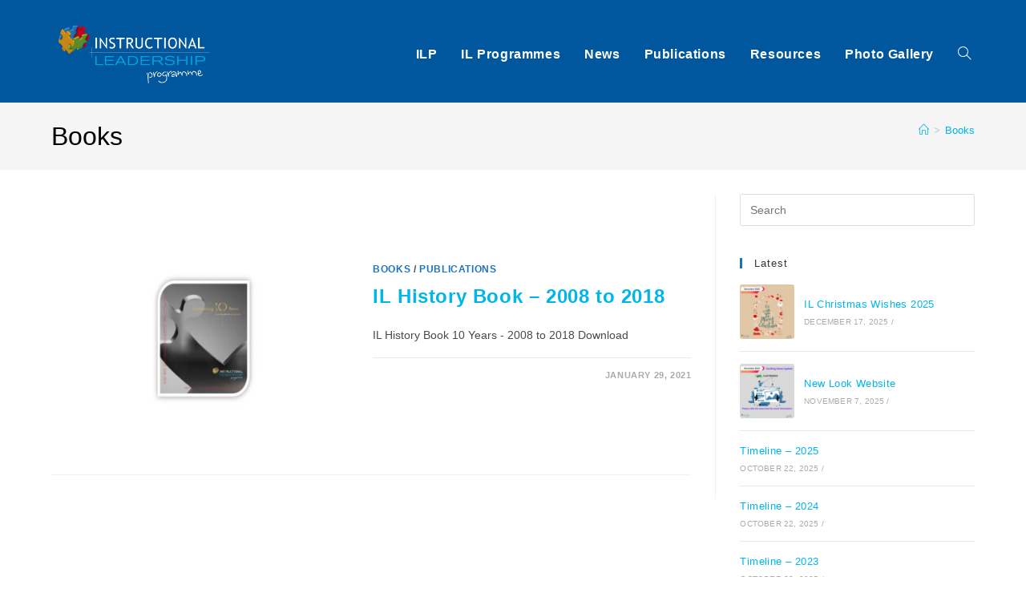

--- FILE ---
content_type: text/html; charset=UTF-8
request_url: https://www.instructionalleadership.ie/tag/books/
body_size: 29264
content:
<!DOCTYPE html>
<html class="html" lang="en-GB">
<head>
	<meta charset="UTF-8">
	<link rel="profile" href="https://gmpg.org/xfn/11">

	<title>Books &#8211; Instructional Leadership</title>
<meta name='robots' content='max-image-preview:large' />
	<style>img:is([sizes="auto" i], [sizes^="auto," i]) { contain-intrinsic-size: 3000px 1500px }</style>
	<meta name="viewport" content="width=device-width, initial-scale=1"><link rel='dns-prefetch' href='//www.googletagmanager.com' />
<link rel='dns-prefetch' href='//fonts.googleapis.com' />
<link rel="alternate" type="application/rss+xml" title="Instructional Leadership &raquo; Feed" href="https://www.instructionalleadership.ie/feed/" />
<link rel="alternate" type="application/rss+xml" title="Instructional Leadership &raquo; Books Tag Feed" href="https://www.instructionalleadership.ie/tag/books/feed/" />
<script>
window._wpemojiSettings = {"baseUrl":"https:\/\/s.w.org\/images\/core\/emoji\/16.0.1\/72x72\/","ext":".png","svgUrl":"https:\/\/s.w.org\/images\/core\/emoji\/16.0.1\/svg\/","svgExt":".svg","source":{"concatemoji":"https:\/\/www.instructionalleadership.ie\/wp-includes\/js\/wp-emoji-release.min.js?ver=6.8.3"}};
/*! This file is auto-generated */
!function(s,n){var o,i,e;function c(e){try{var t={supportTests:e,timestamp:(new Date).valueOf()};sessionStorage.setItem(o,JSON.stringify(t))}catch(e){}}function p(e,t,n){e.clearRect(0,0,e.canvas.width,e.canvas.height),e.fillText(t,0,0);var t=new Uint32Array(e.getImageData(0,0,e.canvas.width,e.canvas.height).data),a=(e.clearRect(0,0,e.canvas.width,e.canvas.height),e.fillText(n,0,0),new Uint32Array(e.getImageData(0,0,e.canvas.width,e.canvas.height).data));return t.every(function(e,t){return e===a[t]})}function u(e,t){e.clearRect(0,0,e.canvas.width,e.canvas.height),e.fillText(t,0,0);for(var n=e.getImageData(16,16,1,1),a=0;a<n.data.length;a++)if(0!==n.data[a])return!1;return!0}function f(e,t,n,a){switch(t){case"flag":return n(e,"\ud83c\udff3\ufe0f\u200d\u26a7\ufe0f","\ud83c\udff3\ufe0f\u200b\u26a7\ufe0f")?!1:!n(e,"\ud83c\udde8\ud83c\uddf6","\ud83c\udde8\u200b\ud83c\uddf6")&&!n(e,"\ud83c\udff4\udb40\udc67\udb40\udc62\udb40\udc65\udb40\udc6e\udb40\udc67\udb40\udc7f","\ud83c\udff4\u200b\udb40\udc67\u200b\udb40\udc62\u200b\udb40\udc65\u200b\udb40\udc6e\u200b\udb40\udc67\u200b\udb40\udc7f");case"emoji":return!a(e,"\ud83e\udedf")}return!1}function g(e,t,n,a){var r="undefined"!=typeof WorkerGlobalScope&&self instanceof WorkerGlobalScope?new OffscreenCanvas(300,150):s.createElement("canvas"),o=r.getContext("2d",{willReadFrequently:!0}),i=(o.textBaseline="top",o.font="600 32px Arial",{});return e.forEach(function(e){i[e]=t(o,e,n,a)}),i}function t(e){var t=s.createElement("script");t.src=e,t.defer=!0,s.head.appendChild(t)}"undefined"!=typeof Promise&&(o="wpEmojiSettingsSupports",i=["flag","emoji"],n.supports={everything:!0,everythingExceptFlag:!0},e=new Promise(function(e){s.addEventListener("DOMContentLoaded",e,{once:!0})}),new Promise(function(t){var n=function(){try{var e=JSON.parse(sessionStorage.getItem(o));if("object"==typeof e&&"number"==typeof e.timestamp&&(new Date).valueOf()<e.timestamp+604800&&"object"==typeof e.supportTests)return e.supportTests}catch(e){}return null}();if(!n){if("undefined"!=typeof Worker&&"undefined"!=typeof OffscreenCanvas&&"undefined"!=typeof URL&&URL.createObjectURL&&"undefined"!=typeof Blob)try{var e="postMessage("+g.toString()+"("+[JSON.stringify(i),f.toString(),p.toString(),u.toString()].join(",")+"));",a=new Blob([e],{type:"text/javascript"}),r=new Worker(URL.createObjectURL(a),{name:"wpTestEmojiSupports"});return void(r.onmessage=function(e){c(n=e.data),r.terminate(),t(n)})}catch(e){}c(n=g(i,f,p,u))}t(n)}).then(function(e){for(var t in e)n.supports[t]=e[t],n.supports.everything=n.supports.everything&&n.supports[t],"flag"!==t&&(n.supports.everythingExceptFlag=n.supports.everythingExceptFlag&&n.supports[t]);n.supports.everythingExceptFlag=n.supports.everythingExceptFlag&&!n.supports.flag,n.DOMReady=!1,n.readyCallback=function(){n.DOMReady=!0}}).then(function(){return e}).then(function(){var e;n.supports.everything||(n.readyCallback(),(e=n.source||{}).concatemoji?t(e.concatemoji):e.wpemoji&&e.twemoji&&(t(e.twemoji),t(e.wpemoji)))}))}((window,document),window._wpemojiSettings);
</script>
<link rel='stylesheet' id='ops-swiper-css' href='https://www.instructionalleadership.ie/wp-content/plugins/ocean-posts-slider/assets/vendors/swiper/swiper-bundle.min.css?ver=6.8.3' media='all' />
<link rel='stylesheet' id='ops-styles-css' href='https://www.instructionalleadership.ie/wp-content/plugins/ocean-posts-slider/assets/css/style.min.css?ver=6.8.3' media='all' />
<style id='wp-emoji-styles-inline-css'>

	img.wp-smiley, img.emoji {
		display: inline !important;
		border: none !important;
		box-shadow: none !important;
		height: 1em !important;
		width: 1em !important;
		margin: 0 0.07em !important;
		vertical-align: -0.1em !important;
		background: none !important;
		padding: 0 !important;
	}
</style>
<link rel='stylesheet' id='wp-block-library-css' href='https://www.instructionalleadership.ie/wp-includes/css/dist/block-library/style.min.css?ver=6.8.3' media='all' />
<style id='wp-block-library-theme-inline-css'>
.wp-block-audio :where(figcaption){color:#555;font-size:13px;text-align:center}.is-dark-theme .wp-block-audio :where(figcaption){color:#ffffffa6}.wp-block-audio{margin:0 0 1em}.wp-block-code{border:1px solid #ccc;border-radius:4px;font-family:Menlo,Consolas,monaco,monospace;padding:.8em 1em}.wp-block-embed :where(figcaption){color:#555;font-size:13px;text-align:center}.is-dark-theme .wp-block-embed :where(figcaption){color:#ffffffa6}.wp-block-embed{margin:0 0 1em}.blocks-gallery-caption{color:#555;font-size:13px;text-align:center}.is-dark-theme .blocks-gallery-caption{color:#ffffffa6}:root :where(.wp-block-image figcaption){color:#555;font-size:13px;text-align:center}.is-dark-theme :root :where(.wp-block-image figcaption){color:#ffffffa6}.wp-block-image{margin:0 0 1em}.wp-block-pullquote{border-bottom:4px solid;border-top:4px solid;color:currentColor;margin-bottom:1.75em}.wp-block-pullquote cite,.wp-block-pullquote footer,.wp-block-pullquote__citation{color:currentColor;font-size:.8125em;font-style:normal;text-transform:uppercase}.wp-block-quote{border-left:.25em solid;margin:0 0 1.75em;padding-left:1em}.wp-block-quote cite,.wp-block-quote footer{color:currentColor;font-size:.8125em;font-style:normal;position:relative}.wp-block-quote:where(.has-text-align-right){border-left:none;border-right:.25em solid;padding-left:0;padding-right:1em}.wp-block-quote:where(.has-text-align-center){border:none;padding-left:0}.wp-block-quote.is-large,.wp-block-quote.is-style-large,.wp-block-quote:where(.is-style-plain){border:none}.wp-block-search .wp-block-search__label{font-weight:700}.wp-block-search__button{border:1px solid #ccc;padding:.375em .625em}:where(.wp-block-group.has-background){padding:1.25em 2.375em}.wp-block-separator.has-css-opacity{opacity:.4}.wp-block-separator{border:none;border-bottom:2px solid;margin-left:auto;margin-right:auto}.wp-block-separator.has-alpha-channel-opacity{opacity:1}.wp-block-separator:not(.is-style-wide):not(.is-style-dots){width:100px}.wp-block-separator.has-background:not(.is-style-dots){border-bottom:none;height:1px}.wp-block-separator.has-background:not(.is-style-wide):not(.is-style-dots){height:2px}.wp-block-table{margin:0 0 1em}.wp-block-table td,.wp-block-table th{word-break:normal}.wp-block-table :where(figcaption){color:#555;font-size:13px;text-align:center}.is-dark-theme .wp-block-table :where(figcaption){color:#ffffffa6}.wp-block-video :where(figcaption){color:#555;font-size:13px;text-align:center}.is-dark-theme .wp-block-video :where(figcaption){color:#ffffffa6}.wp-block-video{margin:0 0 1em}:root :where(.wp-block-template-part.has-background){margin-bottom:0;margin-top:0;padding:1.25em 2.375em}
</style>
<style id='classic-theme-styles-inline-css'>
/*! This file is auto-generated */
.wp-block-button__link{color:#fff;background-color:#32373c;border-radius:9999px;box-shadow:none;text-decoration:none;padding:calc(.667em + 2px) calc(1.333em + 2px);font-size:1.125em}.wp-block-file__button{background:#32373c;color:#fff;text-decoration:none}
</style>
<link rel='stylesheet' id='ogb-block-style-css' href='https://www.instructionalleadership.ie/wp-content/plugins/ocean-gutenberg-blocks/dist/style-index.css?ver=1753283542' media='all' />
<link rel='stylesheet' id='fontawesome-free-css' href='https://www.instructionalleadership.ie/wp-content/plugins/getwid/vendors/fontawesome-free/css/all.min.css?ver=5.5.0' media='all' />
<link rel='stylesheet' id='slick-css' href='https://www.instructionalleadership.ie/wp-content/plugins/getwid/vendors/slick/slick/slick.min.css?ver=1.9.0' media='all' />
<link rel='stylesheet' id='slick-theme-css' href='https://www.instructionalleadership.ie/wp-content/plugins/getwid/vendors/slick/slick/slick-theme.min.css?ver=1.9.0' media='all' />
<link rel='stylesheet' id='mp-fancybox-css' href='https://www.instructionalleadership.ie/wp-content/plugins/getwid/vendors/mp-fancybox/jquery.fancybox.min.css?ver=3.5.7-mp.1' media='all' />
<link rel='stylesheet' id='getwid-blocks-css' href='https://www.instructionalleadership.ie/wp-content/plugins/getwid/assets/css/blocks.style.css?ver=2.1.3' media='all' />
<style id='getwid-blocks-inline-css'>
.wp-block-getwid-section .wp-block-getwid-section__wrapper .wp-block-getwid-section__inner-wrapper{max-width: 1200px;}
</style>
<style id='global-styles-inline-css'>
:root{--wp--preset--aspect-ratio--square: 1;--wp--preset--aspect-ratio--4-3: 4/3;--wp--preset--aspect-ratio--3-4: 3/4;--wp--preset--aspect-ratio--3-2: 3/2;--wp--preset--aspect-ratio--2-3: 2/3;--wp--preset--aspect-ratio--16-9: 16/9;--wp--preset--aspect-ratio--9-16: 9/16;--wp--preset--color--black: #000000;--wp--preset--color--cyan-bluish-gray: #abb8c3;--wp--preset--color--white: #ffffff;--wp--preset--color--pale-pink: #f78da7;--wp--preset--color--vivid-red: #cf2e2e;--wp--preset--color--luminous-vivid-orange: #ff6900;--wp--preset--color--luminous-vivid-amber: #fcb900;--wp--preset--color--light-green-cyan: #7bdcb5;--wp--preset--color--vivid-green-cyan: #00d084;--wp--preset--color--pale-cyan-blue: #8ed1fc;--wp--preset--color--vivid-cyan-blue: #0693e3;--wp--preset--color--vivid-purple: #9b51e0;--wp--preset--color--kb-palette-1: #888888;--wp--preset--gradient--vivid-cyan-blue-to-vivid-purple: linear-gradient(135deg,rgba(6,147,227,1) 0%,rgb(155,81,224) 100%);--wp--preset--gradient--light-green-cyan-to-vivid-green-cyan: linear-gradient(135deg,rgb(122,220,180) 0%,rgb(0,208,130) 100%);--wp--preset--gradient--luminous-vivid-amber-to-luminous-vivid-orange: linear-gradient(135deg,rgba(252,185,0,1) 0%,rgba(255,105,0,1) 100%);--wp--preset--gradient--luminous-vivid-orange-to-vivid-red: linear-gradient(135deg,rgba(255,105,0,1) 0%,rgb(207,46,46) 100%);--wp--preset--gradient--very-light-gray-to-cyan-bluish-gray: linear-gradient(135deg,rgb(238,238,238) 0%,rgb(169,184,195) 100%);--wp--preset--gradient--cool-to-warm-spectrum: linear-gradient(135deg,rgb(74,234,220) 0%,rgb(151,120,209) 20%,rgb(207,42,186) 40%,rgb(238,44,130) 60%,rgb(251,105,98) 80%,rgb(254,248,76) 100%);--wp--preset--gradient--blush-light-purple: linear-gradient(135deg,rgb(255,206,236) 0%,rgb(152,150,240) 100%);--wp--preset--gradient--blush-bordeaux: linear-gradient(135deg,rgb(254,205,165) 0%,rgb(254,45,45) 50%,rgb(107,0,62) 100%);--wp--preset--gradient--luminous-dusk: linear-gradient(135deg,rgb(255,203,112) 0%,rgb(199,81,192) 50%,rgb(65,88,208) 100%);--wp--preset--gradient--pale-ocean: linear-gradient(135deg,rgb(255,245,203) 0%,rgb(182,227,212) 50%,rgb(51,167,181) 100%);--wp--preset--gradient--electric-grass: linear-gradient(135deg,rgb(202,248,128) 0%,rgb(113,206,126) 100%);--wp--preset--gradient--midnight: linear-gradient(135deg,rgb(2,3,129) 0%,rgb(40,116,252) 100%);--wp--preset--font-size--small: 13px;--wp--preset--font-size--medium: 20px;--wp--preset--font-size--large: 36px;--wp--preset--font-size--x-large: 42px;--wp--preset--spacing--20: 0.44rem;--wp--preset--spacing--30: 0.67rem;--wp--preset--spacing--40: 1rem;--wp--preset--spacing--50: 1.5rem;--wp--preset--spacing--60: 2.25rem;--wp--preset--spacing--70: 3.38rem;--wp--preset--spacing--80: 5.06rem;--wp--preset--shadow--natural: 6px 6px 9px rgba(0, 0, 0, 0.2);--wp--preset--shadow--deep: 12px 12px 50px rgba(0, 0, 0, 0.4);--wp--preset--shadow--sharp: 6px 6px 0px rgba(0, 0, 0, 0.2);--wp--preset--shadow--outlined: 6px 6px 0px -3px rgba(255, 255, 255, 1), 6px 6px rgba(0, 0, 0, 1);--wp--preset--shadow--crisp: 6px 6px 0px rgba(0, 0, 0, 1);}:where(.is-layout-flex){gap: 0.5em;}:where(.is-layout-grid){gap: 0.5em;}body .is-layout-flex{display: flex;}.is-layout-flex{flex-wrap: wrap;align-items: center;}.is-layout-flex > :is(*, div){margin: 0;}body .is-layout-grid{display: grid;}.is-layout-grid > :is(*, div){margin: 0;}:where(.wp-block-columns.is-layout-flex){gap: 2em;}:where(.wp-block-columns.is-layout-grid){gap: 2em;}:where(.wp-block-post-template.is-layout-flex){gap: 1.25em;}:where(.wp-block-post-template.is-layout-grid){gap: 1.25em;}.has-black-color{color: var(--wp--preset--color--black) !important;}.has-cyan-bluish-gray-color{color: var(--wp--preset--color--cyan-bluish-gray) !important;}.has-white-color{color: var(--wp--preset--color--white) !important;}.has-pale-pink-color{color: var(--wp--preset--color--pale-pink) !important;}.has-vivid-red-color{color: var(--wp--preset--color--vivid-red) !important;}.has-luminous-vivid-orange-color{color: var(--wp--preset--color--luminous-vivid-orange) !important;}.has-luminous-vivid-amber-color{color: var(--wp--preset--color--luminous-vivid-amber) !important;}.has-light-green-cyan-color{color: var(--wp--preset--color--light-green-cyan) !important;}.has-vivid-green-cyan-color{color: var(--wp--preset--color--vivid-green-cyan) !important;}.has-pale-cyan-blue-color{color: var(--wp--preset--color--pale-cyan-blue) !important;}.has-vivid-cyan-blue-color{color: var(--wp--preset--color--vivid-cyan-blue) !important;}.has-vivid-purple-color{color: var(--wp--preset--color--vivid-purple) !important;}.has-black-background-color{background-color: var(--wp--preset--color--black) !important;}.has-cyan-bluish-gray-background-color{background-color: var(--wp--preset--color--cyan-bluish-gray) !important;}.has-white-background-color{background-color: var(--wp--preset--color--white) !important;}.has-pale-pink-background-color{background-color: var(--wp--preset--color--pale-pink) !important;}.has-vivid-red-background-color{background-color: var(--wp--preset--color--vivid-red) !important;}.has-luminous-vivid-orange-background-color{background-color: var(--wp--preset--color--luminous-vivid-orange) !important;}.has-luminous-vivid-amber-background-color{background-color: var(--wp--preset--color--luminous-vivid-amber) !important;}.has-light-green-cyan-background-color{background-color: var(--wp--preset--color--light-green-cyan) !important;}.has-vivid-green-cyan-background-color{background-color: var(--wp--preset--color--vivid-green-cyan) !important;}.has-pale-cyan-blue-background-color{background-color: var(--wp--preset--color--pale-cyan-blue) !important;}.has-vivid-cyan-blue-background-color{background-color: var(--wp--preset--color--vivid-cyan-blue) !important;}.has-vivid-purple-background-color{background-color: var(--wp--preset--color--vivid-purple) !important;}.has-black-border-color{border-color: var(--wp--preset--color--black) !important;}.has-cyan-bluish-gray-border-color{border-color: var(--wp--preset--color--cyan-bluish-gray) !important;}.has-white-border-color{border-color: var(--wp--preset--color--white) !important;}.has-pale-pink-border-color{border-color: var(--wp--preset--color--pale-pink) !important;}.has-vivid-red-border-color{border-color: var(--wp--preset--color--vivid-red) !important;}.has-luminous-vivid-orange-border-color{border-color: var(--wp--preset--color--luminous-vivid-orange) !important;}.has-luminous-vivid-amber-border-color{border-color: var(--wp--preset--color--luminous-vivid-amber) !important;}.has-light-green-cyan-border-color{border-color: var(--wp--preset--color--light-green-cyan) !important;}.has-vivid-green-cyan-border-color{border-color: var(--wp--preset--color--vivid-green-cyan) !important;}.has-pale-cyan-blue-border-color{border-color: var(--wp--preset--color--pale-cyan-blue) !important;}.has-vivid-cyan-blue-border-color{border-color: var(--wp--preset--color--vivid-cyan-blue) !important;}.has-vivid-purple-border-color{border-color: var(--wp--preset--color--vivid-purple) !important;}.has-vivid-cyan-blue-to-vivid-purple-gradient-background{background: var(--wp--preset--gradient--vivid-cyan-blue-to-vivid-purple) !important;}.has-light-green-cyan-to-vivid-green-cyan-gradient-background{background: var(--wp--preset--gradient--light-green-cyan-to-vivid-green-cyan) !important;}.has-luminous-vivid-amber-to-luminous-vivid-orange-gradient-background{background: var(--wp--preset--gradient--luminous-vivid-amber-to-luminous-vivid-orange) !important;}.has-luminous-vivid-orange-to-vivid-red-gradient-background{background: var(--wp--preset--gradient--luminous-vivid-orange-to-vivid-red) !important;}.has-very-light-gray-to-cyan-bluish-gray-gradient-background{background: var(--wp--preset--gradient--very-light-gray-to-cyan-bluish-gray) !important;}.has-cool-to-warm-spectrum-gradient-background{background: var(--wp--preset--gradient--cool-to-warm-spectrum) !important;}.has-blush-light-purple-gradient-background{background: var(--wp--preset--gradient--blush-light-purple) !important;}.has-blush-bordeaux-gradient-background{background: var(--wp--preset--gradient--blush-bordeaux) !important;}.has-luminous-dusk-gradient-background{background: var(--wp--preset--gradient--luminous-dusk) !important;}.has-pale-ocean-gradient-background{background: var(--wp--preset--gradient--pale-ocean) !important;}.has-electric-grass-gradient-background{background: var(--wp--preset--gradient--electric-grass) !important;}.has-midnight-gradient-background{background: var(--wp--preset--gradient--midnight) !important;}.has-small-font-size{font-size: var(--wp--preset--font-size--small) !important;}.has-medium-font-size{font-size: var(--wp--preset--font-size--medium) !important;}.has-large-font-size{font-size: var(--wp--preset--font-size--large) !important;}.has-x-large-font-size{font-size: var(--wp--preset--font-size--x-large) !important;}
:where(.wp-block-post-template.is-layout-flex){gap: 1.25em;}:where(.wp-block-post-template.is-layout-grid){gap: 1.25em;}
:where(.wp-block-columns.is-layout-flex){gap: 2em;}:where(.wp-block-columns.is-layout-grid){gap: 2em;}
:root :where(.wp-block-pullquote){font-size: 1.5em;line-height: 1.6;}
</style>
<link rel='stylesheet' id='foobox-free-min-css' href='https://www.instructionalleadership.ie/wp-content/plugins/foobox-image-lightbox/free/css/foobox.free.min.css?ver=2.7.41' media='all' />
<style id='wpxpo-global-style-inline-css'>
:root { --preset-color1: #037fff --preset-color2: #026fe0 --preset-color3: #071323 --preset-color4: #132133 --preset-color5: #34495e --preset-color6: #787676 --preset-color7: #f0f2f3 --preset-color8: #f8f9fa --preset-color9: #ffffff }
</style>
<style id='ultp-preset-colors-style-inline-css'>
:root { --postx_preset_Base_1_color: #f4f4ff; --postx_preset_Base_2_color: #dddff8; --postx_preset_Base_3_color: #B4B4D6; --postx_preset_Primary_color: #3323f0; --postx_preset_Secondary_color: #4a5fff; --postx_preset_Tertiary_color: #1B1B47; --postx_preset_Contrast_3_color: #545472; --postx_preset_Contrast_2_color: #262657; --postx_preset_Contrast_1_color: #10102e; --postx_preset_Over_Primary_color: #ffffff;  }
</style>
<style id='ultp-preset-gradient-style-inline-css'>
:root { --postx_preset_Primary_to_Secondary_to_Right_gradient: linear-gradient(90deg, var(--postx_preset_Primary_color) 0%, var(--postx_preset_Secondary_color) 100%); --postx_preset_Primary_to_Secondary_to_Bottom_gradient: linear-gradient(180deg, var(--postx_preset_Primary_color) 0%, var(--postx_preset_Secondary_color) 100%); --postx_preset_Secondary_to_Primary_to_Right_gradient: linear-gradient(90deg, var(--postx_preset_Secondary_color) 0%, var(--postx_preset_Primary_color) 100%); --postx_preset_Secondary_to_Primary_to_Bottom_gradient: linear-gradient(180deg, var(--postx_preset_Secondary_color) 0%, var(--postx_preset_Primary_color) 100%); --postx_preset_Cold_Evening_gradient: linear-gradient(0deg, rgb(12, 52, 131) 0%, rgb(162, 182, 223) 100%, rgb(107, 140, 206) 100%, rgb(162, 182, 223) 100%); --postx_preset_Purple_Division_gradient: linear-gradient(0deg, rgb(112, 40, 228) 0%, rgb(229, 178, 202) 100%); --postx_preset_Over_Sun_gradient: linear-gradient(60deg, rgb(171, 236, 214) 0%, rgb(251, 237, 150) 100%); --postx_preset_Morning_Salad_gradient: linear-gradient(-255deg, rgb(183, 248, 219) 0%, rgb(80, 167, 194) 100%); --postx_preset_Fabled_Sunset_gradient: linear-gradient(-270deg, rgb(35, 21, 87) 0%, rgb(68, 16, 122) 29%, rgb(255, 19, 97) 67%, rgb(255, 248, 0) 100%);  }
</style>
<style id='ultp-preset-typo-style-inline-css'>
@import url('https://fonts.googleapis.com/css?family=Roboto:100,100i,300,300i,400,400i,500,500i,700,700i,900,900i'); :root { --postx_preset_Heading_typo_font_family: Roboto; --postx_preset_Heading_typo_font_family_type: sans-serif; --postx_preset_Heading_typo_font_weight: 500; --postx_preset_Heading_typo_text_transform: capitalize; --postx_preset_Body_and_Others_typo_font_family: Roboto; --postx_preset_Body_and_Others_typo_font_family_type: sans-serif; --postx_preset_Body_and_Others_typo_font_weight: 400; --postx_preset_Body_and_Others_typo_text_transform: lowercase; --postx_preset_body_typo_font_size_lg: 16px; --postx_preset_paragraph_1_typo_font_size_lg: 16px; --postx_preset_paragraph_2_typo_font_size_lg: 16px; --postx_preset_paragraph_3_typo_font_size_lg: 16px; --postx_preset_heading_h1_typo_font_size_lg: 42px; --postx_preset_heading_h2_typo_font_size_lg: 36px; --postx_preset_heading_h3_typo_font_size_lg: 30px; --postx_preset_heading_h4_typo_font_size_lg: 24px; --postx_preset_heading_h5_typo_font_size_lg: 20px; --postx_preset_heading_h6_typo_font_size_lg: 16px; }
</style>
<link rel='stylesheet' id='buttons-css' href='https://www.instructionalleadership.ie/wp-includes/css/buttons.min.css?ver=6.8.3' media='all' />
<link rel='stylesheet' id='dashicons-css' href='https://www.instructionalleadership.ie/wp-includes/css/dashicons.min.css?ver=6.8.3' media='all' />
<link rel='stylesheet' id='editor-buttons-css' href='https://www.instructionalleadership.ie/wp-includes/css/editor.min.css?ver=6.8.3' media='all' />
<link rel='stylesheet' id='font-awesome-css' href='https://www.instructionalleadership.ie/wp-content/themes/oceanwp/assets/fonts/fontawesome/css/all.min.css?ver=6.7.2' media='all' />
<link rel='stylesheet' id='simple-line-icons-css' href='https://www.instructionalleadership.ie/wp-content/themes/oceanwp/assets/css/third/simple-line-icons.min.css?ver=2.4.0' media='all' />
<link rel='stylesheet' id='oceanwp-style-css' href='https://www.instructionalleadership.ie/wp-content/themes/oceanwp/assets/css/style.min.css?ver=4.1.3' media='all' />
<link rel='stylesheet' id='taxopress-frontend-css-css' href='https://www.instructionalleadership.ie/wp-content/plugins/simple-tags/assets/frontend/css/frontend.css?ver=3.43.0' media='all' />
<link rel='stylesheet' id='mm-compiled-options-mobmenu-css' href='https://www.instructionalleadership.ie/wp-content/uploads/dynamic-mobmenu.css?ver=2.8.8-826' media='all' />
<link rel='stylesheet' id='mm-google-webfont-dosis-css' href='//fonts.googleapis.com/css?family=Dosis%3Ainherit%2C400&#038;subset=latin%2Clatin-ext&#038;ver=6.8.3' media='all' />
<style id='kadence-blocks-global-variables-inline-css'>
:root {--global-kb-font-size-sm:clamp(0.8rem, 0.73rem + 0.217vw, 0.9rem);--global-kb-font-size-md:clamp(1.1rem, 0.995rem + 0.326vw, 1.25rem);--global-kb-font-size-lg:clamp(1.75rem, 1.576rem + 0.543vw, 2rem);--global-kb-font-size-xl:clamp(2.25rem, 1.728rem + 1.63vw, 3rem);--global-kb-font-size-xxl:clamp(2.5rem, 1.456rem + 3.26vw, 4rem);--global-kb-font-size-xxxl:clamp(2.75rem, 0.489rem + 7.065vw, 6rem);}:root {--global-palette1: #3182CE;--global-palette2: #2B6CB0;--global-palette3: #1A202C;--global-palette4: #2D3748;--global-palette5: #4A5568;--global-palette6: #718096;--global-palette7: #EDF2F7;--global-palette8: #F7FAFC;--global-palette9: #ffffff;}
</style>
<link rel='stylesheet' id='cssmobmenu-icons-css' href='https://www.instructionalleadership.ie/wp-content/plugins/mobile-menu/includes/css/mobmenu-icons.css?ver=6.8.3' media='all' />
<link rel='stylesheet' id='cssmobmenu-css' href='https://www.instructionalleadership.ie/wp-content/plugins/mobile-menu/includes/css/mobmenu.css?ver=2.8.8' media='all' />
<link rel='stylesheet' id='oe-widgets-style-css' href='https://www.instructionalleadership.ie/wp-content/plugins/ocean-extra/assets/css/widgets.css?ver=6.8.3' media='all' />
<link rel='stylesheet' id='ogb-style-css' href='https://www.instructionalleadership.ie/wp-content/plugins/ocean-gutenberg-blocks/assets/css/ogb-style.min.css?ver=1.1.9' media='all' />
<link rel='stylesheet' id='fontawesome-css' href='https://www.instructionalleadership.ie/wp-content/plugins/ocean-gutenberg-blocks/assets/fonts/fontawesome/css/all.min.css?ver=1.1.9' media='all' />
<style id="kadence_blocks_palette_css">:root .has-kb-palette-1-color{color:#888888}:root .has-kb-palette-1-background-color{background-color:#888888}</style><!--n2css--><!--n2js--><script src="https://www.instructionalleadership.ie/wp-includes/js/jquery/jquery.min.js?ver=3.7.1" id="jquery-core-js"></script>
<script src="https://www.instructionalleadership.ie/wp-includes/js/jquery/jquery-migrate.min.js?ver=3.4.1" id="jquery-migrate-js"></script>
<script src="https://www.instructionalleadership.ie/wp-content/plugins/ocean-gutenberg-blocks/assets/js/block/alert.min.js?ver=1.1.9" id="ogb-alert-js"></script>
<script src="https://www.instructionalleadership.ie/wp-content/plugins/ocean-gutenberg-blocks/assets/js/vendors/axios.min.js?ver=6.8.3" id="axios-js"></script>
<script id="ogb-newsletter-js-extra">
var ogbNewsletterData = {"ajax_url":"https:\/\/www.instructionalleadership.ie\/wp-admin\/admin-ajax.php","nonce":"b3fd7c3de1"};
</script>
<script src="https://www.instructionalleadership.ie/wp-content/plugins/ocean-gutenberg-blocks/assets/js/block/newsletter.min.js?ver=1.1.9" id="ogb-newsletter-js"></script>
<script id="utils-js-extra">
var userSettings = {"url":"\/","uid":"0","time":"1769058026","secure":"1"};
</script>
<script src="https://www.instructionalleadership.ie/wp-includes/js/utils.min.js?ver=6.8.3" id="utils-js"></script>
<script src="https://www.instructionalleadership.ie/wp-includes/js/plupload/moxie.min.js?ver=1.3.5.1" id="moxiejs-js"></script>
<script src="https://www.instructionalleadership.ie/wp-includes/js/plupload/plupload.min.js?ver=2.1.9" id="plupload-js"></script>
<!--[if lt IE 8]>
<script src="https://www.instructionalleadership.ie/wp-includes/js/json2.min.js?ver=2015-05-03" id="json2-js"></script>
<![endif]-->
<script src="https://www.instructionalleadership.ie/wp-content/plugins/simple-tags/assets/frontend/js/frontend.js?ver=3.43.0" id="taxopress-frontend-js-js"></script>
<script id="foobox-free-min-js-before">
/* Run FooBox FREE (v2.7.41) */
var FOOBOX = window.FOOBOX = {
	ready: true,
	disableOthers: false,
	o: {wordpress: { enabled: true }, captions: { dataTitle: ["captionTitle","title","elementorLightboxTitle"], dataDesc: ["captionDesc","description","elementorLightboxDescription"] }, rel: '', excludes:'.fbx-link,.nofoobox,.nolightbox,a[href*="pinterest.com/pin/create/button/"]', affiliate : { enabled: false }, error: "Could not load the item"},
	selectors: [
		".foogallery-container.foogallery-lightbox-foobox", ".foogallery-container.foogallery-lightbox-foobox-free", ".gallery", ".wp-block-gallery", ".wp-caption", ".wp-block-image", "a:has(img[class*=wp-image-])", ".post a:has(img[class*=wp-image-])", ".foobox"
	],
	pre: function( $ ){
		// Custom JavaScript (Pre)
		
	},
	post: function( $ ){
		// Custom JavaScript (Post)
		
		// Custom Captions Code
		
	},
	custom: function( $ ){
		// Custom Extra JS
		
	}
};
</script>
<script src="https://www.instructionalleadership.ie/wp-content/plugins/foobox-image-lightbox/free/js/foobox.free.min.js?ver=2.7.41" id="foobox-free-min-js"></script>

<!-- Google tag (gtag.js) snippet added by Site Kit -->
<!-- Google Analytics snippet added by Site Kit -->
<script src="https://www.googletagmanager.com/gtag/js?id=G-V4P6KSW1XS" id="google_gtagjs-js" async></script>
<script id="google_gtagjs-js-after">
window.dataLayer = window.dataLayer || [];function gtag(){dataLayer.push(arguments);}
gtag("set","linker",{"domains":["www.instructionalleadership.ie"]});
gtag("js", new Date());
gtag("set", "developer_id.dZTNiMT", true);
gtag("config", "G-V4P6KSW1XS");
</script>
<script src="https://www.instructionalleadership.ie/wp-content/plugins/mobile-menu/includes/js/mobmenu.js?ver=2.8.8" id="mobmenujs-js"></script>
<link rel="https://api.w.org/" href="https://www.instructionalleadership.ie/wp-json/" /><link rel="alternate" title="JSON" type="application/json" href="https://www.instructionalleadership.ie/wp-json/wp/v2/tags/48" /><link rel="EditURI" type="application/rsd+xml" title="RSD" href="https://www.instructionalleadership.ie/xmlrpc.php?rsd" />
<meta name="generator" content="WordPress 6.8.3" />
<meta name="generator" content="Site Kit by Google 1.170.0" /><meta name="generator" content="Elementor 3.32.5; features: e_font_icon_svg, additional_custom_breakpoints; settings: css_print_method-external, google_font-enabled, font_display-swap">
			<style>
				.e-con.e-parent:nth-of-type(n+4):not(.e-lazyloaded):not(.e-no-lazyload),
				.e-con.e-parent:nth-of-type(n+4):not(.e-lazyloaded):not(.e-no-lazyload) * {
					background-image: none !important;
				}
				@media screen and (max-height: 1024px) {
					.e-con.e-parent:nth-of-type(n+3):not(.e-lazyloaded):not(.e-no-lazyload),
					.e-con.e-parent:nth-of-type(n+3):not(.e-lazyloaded):not(.e-no-lazyload) * {
						background-image: none !important;
					}
				}
				@media screen and (max-height: 640px) {
					.e-con.e-parent:nth-of-type(n+2):not(.e-lazyloaded):not(.e-no-lazyload),
					.e-con.e-parent:nth-of-type(n+2):not(.e-lazyloaded):not(.e-no-lazyload) * {
						background-image: none !important;
					}
				}
			</style>
			<link rel="me" href="https://twitter.com/ILProgramme"><meta name="twitter:widgets:link-color" content="#000000"><meta name="twitter:widgets:border-color" content="#000000"><meta name="twitter:partner" content="tfwp"><style id="uagb-style-conditional-extension">@media (min-width: 1025px){body .uag-hide-desktop.uagb-google-map__wrap,body .uag-hide-desktop{display:none !important}}@media (min-width: 768px) and (max-width: 1024px){body .uag-hide-tab.uagb-google-map__wrap,body .uag-hide-tab{display:none !important}}@media (max-width: 767px){body .uag-hide-mob.uagb-google-map__wrap,body .uag-hide-mob{display:none !important}}</style>
<meta name="twitter:card" content="summary"><meta name="twitter:title" content="Tag: Books"><meta name="twitter:site" content="@ILProgramme">
		<style id="wp-custom-css">
			#site-navigation-wrap .dropdown-menu >li >a{font-size:13px;line-height:74px;color:#f7f7f7;letter-spacing:.6px}.blog-entry-comments{display:none}.oceanwp-recent-posts .recent-posts-comments a{display:none}#footer-widgets .container{width:90%;max-width:90%}		</style>
		<!-- OceanWP CSS -->
<style type="text/css">
/* Colors */a:hover,a.light:hover,.theme-heading .text::before,.theme-heading .text::after,#top-bar-content >a:hover,#top-bar-social li.oceanwp-email a:hover,#site-navigation-wrap .dropdown-menu >li >a:hover,#site-header.medium-header #medium-searchform button:hover,.oceanwp-mobile-menu-icon a:hover,.blog-entry.post .blog-entry-header .entry-title a:hover,.blog-entry.post .blog-entry-readmore a:hover,.blog-entry.thumbnail-entry .blog-entry-category a,ul.meta li a:hover,.dropcap,.single nav.post-navigation .nav-links .title,body .related-post-title a:hover,body #wp-calendar caption,body .contact-info-widget.default i,body .contact-info-widget.big-icons i,body .custom-links-widget .oceanwp-custom-links li a:hover,body .custom-links-widget .oceanwp-custom-links li a:hover:before,body .posts-thumbnails-widget li a:hover,body .social-widget li.oceanwp-email a:hover,.comment-author .comment-meta .comment-reply-link,#respond #cancel-comment-reply-link:hover,#footer-widgets .footer-box a:hover,#footer-bottom a:hover,#footer-bottom #footer-bottom-menu a:hover,.sidr a:hover,.sidr-class-dropdown-toggle:hover,.sidr-class-menu-item-has-children.active >a,.sidr-class-menu-item-has-children.active >a >.sidr-class-dropdown-toggle,input[type=checkbox]:checked:before,.oceanwp-post-list.one .oceanwp-post-category:hover,.oceanwp-post-list.one .oceanwp-post-category:hover a,.oceanwp-post-list.two .slick-arrow:hover,.oceanwp-post-list.two article:hover .oceanwp-post-category,.oceanwp-post-list.two article:hover .oceanwp-post-category a{color:#1e73be}.single nav.post-navigation .nav-links .title .owp-icon use,.blog-entry.post .blog-entry-readmore a:hover .owp-icon use,body .contact-info-widget.default .owp-icon use,body .contact-info-widget.big-icons .owp-icon use{stroke:#1e73be}input[type="button"],input[type="reset"],input[type="submit"],button[type="submit"],.button,#site-navigation-wrap .dropdown-menu >li.btn >a >span,.thumbnail:hover i,.thumbnail:hover .link-post-svg-icon,.post-quote-content,.omw-modal .omw-close-modal,body .contact-info-widget.big-icons li:hover i,body .contact-info-widget.big-icons li:hover .owp-icon,body div.wpforms-container-full .wpforms-form input[type=submit],body div.wpforms-container-full .wpforms-form button[type=submit],body div.wpforms-container-full .wpforms-form .wpforms-page-button,.woocommerce-cart .wp-element-button,.woocommerce-checkout .wp-element-button,.wp-block-button__link,.oceanwp-post-list.one .readmore:hover,.oceanwp-post-list.one .oceanwp-post-category,.oceanwp-post-list.two .oceanwp-post-category,.oceanwp-post-list.two article:hover .slide-overlay-wrap{background-color:#1e73be}.widget-title{border-color:#1e73be}blockquote{border-color:#1e73be}.wp-block-quote{border-color:#1e73be}#searchform-dropdown{border-color:#1e73be}.dropdown-menu .sub-menu{border-color:#1e73be}.blog-entry.large-entry .blog-entry-readmore a:hover{border-color:#1e73be}.oceanwp-newsletter-form-wrap input[type="email"]:focus{border-color:#1e73be}.social-widget li.oceanwp-email a:hover{border-color:#1e73be}#respond #cancel-comment-reply-link:hover{border-color:#1e73be}body .contact-info-widget.big-icons li:hover i{border-color:#1e73be}body .contact-info-widget.big-icons li:hover .owp-icon{border-color:#1e73be}#footer-widgets .oceanwp-newsletter-form-wrap input[type="email"]:focus{border-color:#1e73be}.oceanwp-post-list.one .readmore:hover{border-color:#1e73be}input[type="button"]:hover,input[type="reset"]:hover,input[type="submit"]:hover,button[type="submit"]:hover,input[type="button"]:focus,input[type="reset"]:focus,input[type="submit"]:focus,button[type="submit"]:focus,.button:hover,.button:focus,#site-navigation-wrap .dropdown-menu >li.btn >a:hover >span,.post-quote-author,.omw-modal .omw-close-modal:hover,body div.wpforms-container-full .wpforms-form input[type=submit]:hover,body div.wpforms-container-full .wpforms-form button[type=submit]:hover,body div.wpforms-container-full .wpforms-form .wpforms-page-button:hover,.woocommerce-cart .wp-element-button:hover,.woocommerce-checkout .wp-element-button:hover,.wp-block-button__link:hover{background-color:#13afc6}table th,table td,hr,.content-area,body.content-left-sidebar #content-wrap .content-area,.content-left-sidebar .content-area,#top-bar-wrap,#site-header,#site-header.top-header #search-toggle,.dropdown-menu ul li,.centered-minimal-page-header,.blog-entry.post,.blog-entry.grid-entry .blog-entry-inner,.blog-entry.thumbnail-entry .blog-entry-bottom,.single-post .entry-title,.single .entry-share-wrap .entry-share,.single .entry-share,.single .entry-share ul li a,.single nav.post-navigation,.single nav.post-navigation .nav-links .nav-previous,#author-bio,#author-bio .author-bio-avatar,#author-bio .author-bio-social li a,#related-posts,#comments,.comment-body,#respond #cancel-comment-reply-link,#blog-entries .type-page,.page-numbers a,.page-numbers span:not(.elementor-screen-only),.page-links span,body #wp-calendar caption,body #wp-calendar th,body #wp-calendar tbody,body .contact-info-widget.default i,body .contact-info-widget.big-icons i,body .contact-info-widget.big-icons .owp-icon,body .contact-info-widget.default .owp-icon,body .posts-thumbnails-widget li,body .tagcloud a{border-color:}a{color:#00b5eb}a .owp-icon use{stroke:#00b5eb}body .theme-button,body input[type="submit"],body button[type="submit"],body button,body .button,body div.wpforms-container-full .wpforms-form input[type=submit],body div.wpforms-container-full .wpforms-form button[type=submit],body div.wpforms-container-full .wpforms-form .wpforms-page-button,.woocommerce-cart .wp-element-button,.woocommerce-checkout .wp-element-button,.wp-block-button__link{border-color:#ffffff}body .theme-button:hover,body input[type="submit"]:hover,body button[type="submit"]:hover,body button:hover,body .button:hover,body div.wpforms-container-full .wpforms-form input[type=submit]:hover,body div.wpforms-container-full .wpforms-form input[type=submit]:active,body div.wpforms-container-full .wpforms-form button[type=submit]:hover,body div.wpforms-container-full .wpforms-form button[type=submit]:active,body div.wpforms-container-full .wpforms-form .wpforms-page-button:hover,body div.wpforms-container-full .wpforms-form .wpforms-page-button:active,.woocommerce-cart .wp-element-button:hover,.woocommerce-checkout .wp-element-button:hover,.wp-block-button__link:hover{border-color:#ffffff}.page-header .page-header-title,.page-header.background-image-page-header .page-header-title{color:#000000}/* OceanWP Style Settings CSS */.theme-button,input[type="submit"],button[type="submit"],button,.button,body div.wpforms-container-full .wpforms-form input[type=submit],body div.wpforms-container-full .wpforms-form button[type=submit],body div.wpforms-container-full .wpforms-form .wpforms-page-button{border-style:solid}.theme-button,input[type="submit"],button[type="submit"],button,.button,body div.wpforms-container-full .wpforms-form input[type=submit],body div.wpforms-container-full .wpforms-form button[type=submit],body div.wpforms-container-full .wpforms-form .wpforms-page-button{border-width:1px}form input[type="text"],form input[type="password"],form input[type="email"],form input[type="url"],form input[type="date"],form input[type="month"],form input[type="time"],form input[type="datetime"],form input[type="datetime-local"],form input[type="week"],form input[type="number"],form input[type="search"],form input[type="tel"],form input[type="color"],form select,form textarea,.woocommerce .woocommerce-checkout .select2-container--default .select2-selection--single{border-style:solid}body div.wpforms-container-full .wpforms-form input[type=date],body div.wpforms-container-full .wpforms-form input[type=datetime],body div.wpforms-container-full .wpforms-form input[type=datetime-local],body div.wpforms-container-full .wpforms-form input[type=email],body div.wpforms-container-full .wpforms-form input[type=month],body div.wpforms-container-full .wpforms-form input[type=number],body div.wpforms-container-full .wpforms-form input[type=password],body div.wpforms-container-full .wpforms-form input[type=range],body div.wpforms-container-full .wpforms-form input[type=search],body div.wpforms-container-full .wpforms-form input[type=tel],body div.wpforms-container-full .wpforms-form input[type=text],body div.wpforms-container-full .wpforms-form input[type=time],body div.wpforms-container-full .wpforms-form input[type=url],body div.wpforms-container-full .wpforms-form input[type=week],body div.wpforms-container-full .wpforms-form select,body div.wpforms-container-full .wpforms-form textarea{border-style:solid}form input[type="text"],form input[type="password"],form input[type="email"],form input[type="url"],form input[type="date"],form input[type="month"],form input[type="time"],form input[type="datetime"],form input[type="datetime-local"],form input[type="week"],form input[type="number"],form input[type="search"],form input[type="tel"],form input[type="color"],form select,form textarea{border-radius:3px}body div.wpforms-container-full .wpforms-form input[type=date],body div.wpforms-container-full .wpforms-form input[type=datetime],body div.wpforms-container-full .wpforms-form input[type=datetime-local],body div.wpforms-container-full .wpforms-form input[type=email],body div.wpforms-container-full .wpforms-form input[type=month],body div.wpforms-container-full .wpforms-form input[type=number],body div.wpforms-container-full .wpforms-form input[type=password],body div.wpforms-container-full .wpforms-form input[type=range],body div.wpforms-container-full .wpforms-form input[type=search],body div.wpforms-container-full .wpforms-form input[type=tel],body div.wpforms-container-full .wpforms-form input[type=text],body div.wpforms-container-full .wpforms-form input[type=time],body div.wpforms-container-full .wpforms-form input[type=url],body div.wpforms-container-full .wpforms-form input[type=week],body div.wpforms-container-full .wpforms-form select,body div.wpforms-container-full .wpforms-form textarea{border-radius:3px}#main #content-wrap,.separate-layout #main #content-wrap{padding-top:30px}.page-header,.has-transparent-header .page-header{padding:20px 0 20px 0}/* Header */#site-logo #site-logo-inner,.oceanwp-social-menu .social-menu-inner,#site-header.full_screen-header .menu-bar-inner,.after-header-content .after-header-content-inner{height:116px}#site-navigation-wrap .dropdown-menu >li >a,#site-navigation-wrap .dropdown-menu >li >span.opl-logout-link,.oceanwp-mobile-menu-icon a,.mobile-menu-close,.after-header-content-inner >a{line-height:116px}#site-header-inner{padding:10px 5px 2px 0}#site-header,.has-transparent-header .is-sticky #site-header,.has-vh-transparent .is-sticky #site-header.vertical-header,#searchform-header-replace{background-color:#00579e}#site-header.has-header-media .overlay-header-media{background-color:rgba(0,0,0,0.5)}#site-logo #site-logo-inner a img,#site-header.center-header #site-navigation-wrap .middle-site-logo a img{max-width:210px}#site-header #site-logo #site-logo-inner a img,#site-header.center-header #site-navigation-wrap .middle-site-logo a img{max-height:120px}#site-navigation-wrap .dropdown-menu >li >a,.oceanwp-mobile-menu-icon a,#searchform-header-replace-close{color:#ffffff}#site-navigation-wrap .dropdown-menu >li >a .owp-icon use,.oceanwp-mobile-menu-icon a .owp-icon use,#searchform-header-replace-close .owp-icon use{stroke:#ffffff}#site-navigation-wrap .dropdown-menu >li >a:hover,.oceanwp-mobile-menu-icon a:hover,#searchform-header-replace-close:hover{color:#ffffff}#site-navigation-wrap .dropdown-menu >li >a:hover .owp-icon use,.oceanwp-mobile-menu-icon a:hover .owp-icon use,#searchform-header-replace-close:hover .owp-icon use{stroke:#ffffff}#site-navigation-wrap .dropdown-menu >.current-menu-item >a,#site-navigation-wrap .dropdown-menu >.current-menu-ancestor >a,#site-navigation-wrap .dropdown-menu >.current-menu-item >a:hover,#site-navigation-wrap .dropdown-menu >.current-menu-ancestor >a:hover{color:#ffffff}.oceanwp-social-menu ul li a,.oceanwp-social-menu .colored ul li a,.oceanwp-social-menu .minimal ul li a,.oceanwp-social-menu .dark ul li a{font-size:10px}.oceanwp-social-menu ul li a .owp-icon,.oceanwp-social-menu .colored ul li a .owp-icon,.oceanwp-social-menu .minimal ul li a .owp-icon,.oceanwp-social-menu .dark ul li a .owp-icon{width:10px;height:10px}.oceanwp-social-menu ul li a{padding:5px}.oceanwp-social-menu ul li a{margin:0 5px 0 5px}/* Topbar */#top-bar{padding:10px 0 8px 0}#top-bar-wrap,.oceanwp-top-bar-sticky{background-color:#000000}#top-bar-wrap{border-color:#000000}/* Blog CSS */.single-post .background-image-page-header .page-header-inner,.single-post .background-image-page-header .site-breadcrumbs{text-align:right}.single-post .entry-title{color:#000000}.ocean-single-post-header ul.meta-item li a:hover{color:#333333}/* Footer Widgets */#footer-widgets{background-color:#00579e}#footer-widgets .footer-box .widget-title{color:#ffffff00}#footer-widgets,#footer-widgets p,#footer-widgets li a:before,#footer-widgets .contact-info-widget span.oceanwp-contact-title,#footer-widgets .recent-posts-date,#footer-widgets .recent-posts-comments,#footer-widgets .widget-recent-posts-icons li .fa{color:#ffffff}#footer-widgets li,#footer-widgets #wp-calendar caption,#footer-widgets #wp-calendar th,#footer-widgets #wp-calendar tbody,#footer-widgets .contact-info-widget i,#footer-widgets .oceanwp-newsletter-form-wrap input[type="email"],#footer-widgets .posts-thumbnails-widget li,#footer-widgets .social-widget li a{border-color:#084379}#footer-widgets .contact-info-widget .owp-icon{border-color:#084379}#footer-widgets .footer-box a,#footer-widgets a{color:#c98715}#footer-widgets .footer-box a:hover,#footer-widgets a:hover{color:#ffffff}/* Typography */body{font-size:14px;line-height:1.8}h1,h2,h3,h4,h5,h6,.theme-heading,.widget-title,.oceanwp-widget-recent-posts-title,.comment-reply-title,.entry-title,.sidebar-box .widget-title{line-height:1.4}h1{font-size:23px;line-height:1.4}h2{font-size:20px;line-height:1.4}h3{font-size:18px;line-height:1.4}h4{font-size:17px;line-height:1.4}h5{font-size:14px;line-height:1.4}h6{font-size:15px;line-height:1.4}.page-header .page-header-title,.page-header.background-image-page-header .page-header-title{font-size:32px;line-height:1.4}.page-header .page-subheading{font-size:15px;line-height:1.8}.site-breadcrumbs,.site-breadcrumbs a{font-size:13px;line-height:1.4}#top-bar-content,#top-bar-social-alt{font-size:12px;line-height:1.8}#site-logo a.site-logo-text{font-size:24px;line-height:1.8}#site-navigation-wrap .dropdown-menu >li >a,#site-header.full_screen-header .fs-dropdown-menu >li >a,#site-header.top-header #site-navigation-wrap .dropdown-menu >li >a,#site-header.center-header #site-navigation-wrap .dropdown-menu >li >a,#site-header.medium-header #site-navigation-wrap .dropdown-menu >li >a,.oceanwp-mobile-menu-icon a{font-size:16px;font-weight:600;text-transform:capitalize}.dropdown-menu ul li a.menu-link,#site-header.full_screen-header .fs-dropdown-menu ul.sub-menu li a{font-size:14px;line-height:1.2;letter-spacing:.6px}.sidr-class-dropdown-menu li a,a.sidr-class-toggle-sidr-close,#mobile-dropdown ul li a,body #mobile-fullscreen ul li a{font-size:15px;line-height:1.8}.blog-entry.post .blog-entry-header .entry-title a{font-size:24px;line-height:1.4}.ocean-single-post-header .single-post-title{font-size:34px;line-height:1.4;letter-spacing:.6px}.ocean-single-post-header ul.meta-item li,.ocean-single-post-header ul.meta-item li a{font-size:13px;line-height:1.4;letter-spacing:.6px}.ocean-single-post-header .post-author-name,.ocean-single-post-header .post-author-name a{font-size:14px;line-height:1.4;letter-spacing:.6px}.ocean-single-post-header .post-author-description{font-size:12px;line-height:1.4;letter-spacing:.6px}.single-post .entry-title{line-height:1.4;letter-spacing:.6px}.single-post ul.meta li,.single-post ul.meta li a{font-size:14px;line-height:1.4;letter-spacing:.6px}.sidebar-box .widget-title,.sidebar-box.widget_block .wp-block-heading{font-size:13px;line-height:1;letter-spacing:1px}#footer-widgets .footer-box .widget-title{font-size:13px;line-height:1;letter-spacing:1px}#footer-bottom #copyright{font-size:12px;line-height:1}#footer-bottom #footer-bottom-menu{font-size:12px;line-height:1}.woocommerce-store-notice.demo_store{line-height:2;letter-spacing:1.5px}.demo_store .woocommerce-store-notice__dismiss-link{line-height:2;letter-spacing:1.5px}.woocommerce ul.products li.product li.title h2,.woocommerce ul.products li.product li.title a{font-size:14px;line-height:1.5}.woocommerce ul.products li.product li.category,.woocommerce ul.products li.product li.category a{font-size:12px;line-height:1}.woocommerce ul.products li.product .price{font-size:18px;line-height:1}.woocommerce ul.products li.product .button,.woocommerce ul.products li.product .product-inner .added_to_cart{font-size:12px;line-height:1.5;letter-spacing:1px}.woocommerce ul.products li.owp-woo-cond-notice span,.woocommerce ul.products li.owp-woo-cond-notice a{font-size:16px;line-height:1;letter-spacing:1px;font-weight:600;text-transform:capitalize}.woocommerce div.product .product_title{font-size:24px;line-height:1.4;letter-spacing:.6px}.woocommerce div.product p.price{font-size:36px;line-height:1}.woocommerce .owp-btn-normal .summary form button.button,.woocommerce .owp-btn-big .summary form button.button,.woocommerce .owp-btn-very-big .summary form button.button{font-size:12px;line-height:1.5;letter-spacing:1px;text-transform:uppercase}.woocommerce div.owp-woo-single-cond-notice span,.woocommerce div.owp-woo-single-cond-notice a{font-size:18px;line-height:2;letter-spacing:1.5px;font-weight:600;text-transform:capitalize}.ocean-preloader--active .preloader-after-content{font-size:20px;line-height:1.8;letter-spacing:.6px}
</style></head>

<body data-rsssl=1 class="archive tag tag-books tag-48 wp-custom-logo wp-embed-responsive wp-theme-oceanwp postx-page oceanwp-theme dropdown-mobile no-header-border default-breakpoint has-sidebar content-right-sidebar has-breadcrumbs mob-menu-slideout-over elementor-default elementor-kit-7701" itemscope="itemscope" itemtype="https://schema.org/Blog">

	
	
	<div id="outer-wrap" class="site clr">

		<a class="skip-link screen-reader-text" href="#main">Skip to content</a>

		
		<div id="wrap" class="clr">

			
			
<header id="site-header" class="minimal-header effect-one clr" data-height="116" itemscope="itemscope" itemtype="https://schema.org/WPHeader" role="banner">

	
					
			<div id="site-header-inner" class="clr container">

				
				

<div id="site-logo" class="clr" itemscope itemtype="https://schema.org/Brand" >

	
	<div id="site-logo-inner" class="clr">

		<a href="https://www.instructionalleadership.ie/" class="custom-logo-link" rel="home"><img fetchpriority="high" width="2046" height="747" src="https://www.instructionalleadership.ie/wp-content/uploads/2021/02/cropped-IL-Logo-1.png" class="custom-logo" alt="Instructional Leadership Logo" decoding="async" srcset="https://www.instructionalleadership.ie/wp-content/uploads/2021/02/cropped-IL-Logo-1.png 2046w, https://www.instructionalleadership.ie/wp-content/uploads/2021/02/cropped-IL-Logo-1-300x110.png 300w, https://www.instructionalleadership.ie/wp-content/uploads/2021/02/cropped-IL-Logo-1-1024x374.png 1024w, https://www.instructionalleadership.ie/wp-content/uploads/2021/02/cropped-IL-Logo-1-768x280.png 768w, https://www.instructionalleadership.ie/wp-content/uploads/2021/02/cropped-IL-Logo-1-1536x561.png 1536w" sizes="(max-width: 2046px) 100vw, 2046px" /></a>
	</div><!-- #site-logo-inner -->

	
	
</div><!-- #site-logo -->

			<div id="site-navigation-wrap" class="clr">
			
			
			
			<nav id="site-navigation" class="navigation main-navigation clr" itemscope="itemscope" itemtype="https://schema.org/SiteNavigationElement" role="navigation" >

				<ul id="menu-new-main-menu" class="main-menu dropdown-menu sf-menu"><li id="menu-item-4258" class="menu-item menu-item-type-custom menu-item-object-custom menu-item-home menu-item-has-children dropdown menu-item-4258"><a href="https://www.instructionalleadership.ie/" class="menu-link"><span class="text-wrap">ILP</span></a>
<ul class="sub-menu">
	<li id="menu-item-4624" class="menu-item menu-item-type-post_type menu-item-object-page menu-item-4624"><a href="https://www.instructionalleadership.ie/tab-1-ilp-subtabwelcome-and-introduction/" class="menu-link"><span class="text-wrap">Welcome and Introduction</span></a></li>	<li id="menu-item-5256" class="menu-item menu-item-type-post_type menu-item-object-page menu-item-5256"><a href="https://www.instructionalleadership.ie/tab-1-ilp-subtab-overview-of-the-instructional-leadership/" class="menu-link"><span class="text-wrap">Overview of the Instructional Leadership</span></a></li>	<li id="menu-item-7893" class="menu-item menu-item-type-post_type menu-item-object-page menu-item-7893"><a href="https://www.instructionalleadership.ie/history-of-the-il-programme/" class="menu-link"><span class="text-wrap">History of the IL Programme</span></a></li>	<li id="menu-item-5255" class="menu-item menu-item-type-post_type menu-item-object-page menu-item-5255"><a href="https://www.instructionalleadership.ie/tab-1-ilp-subtab-il-list-of-schools-involved/" class="menu-link"><span class="text-wrap">List of Schools Involved</span></a></li>	<li id="menu-item-7894" class="menu-item menu-item-type-post_type menu-item-object-post menu-item-7894"><a href="https://www.instructionalleadership.ie/partnerships/" class="menu-link"><span class="text-wrap">Partnerships</span></a></li>	<li id="menu-item-5257" class="menu-item menu-item-type-post_type menu-item-object-page menu-item-5257"><a href="https://www.instructionalleadership.ie/tab-1-ilp-subtab-il-steering-committee-members/" class="menu-link"><span class="text-wrap">IL Steering Committee Members</span></a></li>	<li id="menu-item-5260" class="menu-item menu-item-type-post_type menu-item-object-page menu-item-5260"><a href="https://www.instructionalleadership.ie/tab-1-ilp-subtab-minutes-of-il-steering-committee-meetings/" class="menu-link"><span class="text-wrap">Minutes of IL Steering Committee Meetings</span></a></li></ul>
</li><li id="menu-item-4259" class="menu-item menu-item-type-custom menu-item-object-custom menu-item-has-children dropdown menu-item-4259"><a href="#" class="menu-link"><span class="text-wrap">IL Programmes</span></a>
<ul class="sub-menu">
	<li id="menu-item-5263" class="menu-item menu-item-type-post_type menu-item-object-page menu-item-5263"><a href="https://www.instructionalleadership.ie/tab-2-il-programmes-lasair-supporting-principals-deputy-principals-as-instructional-leaders/" class="menu-link"><span class="text-wrap">Lasair: Supporting Principals &amp; Deputy Principals as Instructional Leaders</span></a></li>	<li id="menu-item-5262" class="menu-item menu-item-type-post_type menu-item-object-page menu-item-5262"><a href="https://www.instructionalleadership.ie/tab-2-il-programmes-peer-instructional-conferencing-coaching-programme/" class="menu-link"><span class="text-wrap">Peer Instructional Conferencing &amp; Coaching Programme</span></a></li>	<li id="menu-item-5261" class="menu-item menu-item-type-post_type menu-item-object-page menu-item-5261"><a href="https://www.instructionalleadership.ie/tab-2-il-programmes-team-based-learning/" class="menu-link"><span class="text-wrap">Team Based Learning</span></a></li>	<li id="menu-item-5264" class="menu-item menu-item-type-post_type menu-item-object-page menu-item-5264"><a href="https://www.instructionalleadership.ie/tab-2-il-programmes-eochair/" class="menu-link"><span class="text-wrap">Eochair</span></a></li></ul>
</li><li id="menu-item-4973" class="menu-item menu-item-type-taxonomy menu-item-object-category menu-item-has-children dropdown menu-item-4973"><a href="https://www.instructionalleadership.ie/category/news/" class="menu-link"><span class="text-wrap">News</span></a>
<ul class="sub-menu">
	<li id="menu-item-5265" class="menu-item menu-item-type-post_type menu-item-object-page menu-item-5265"><a href="https://www.instructionalleadership.ie/tab-3-latest-news/" class="menu-link"><span class="text-wrap">Latest News</span></a></li></ul>
</li><li id="menu-item-4421" class="menu-item menu-item-type-post_type menu-item-object-page menu-item-has-children dropdown menu-item-4421 nav-no-click"><a href="https://www.instructionalleadership.ie/publications/" class="menu-link"><span class="text-wrap">Publications</span></a>
<ul class="sub-menu">
	<li id="menu-item-5268" class="menu-item menu-item-type-post_type menu-item-object-page menu-item-5268"><a href="https://www.instructionalleadership.ie/tab-4-publications-subtab-strategic-plan/" class="menu-link"><span class="text-wrap">Strategic Plans</span></a></li>	<li id="menu-item-5269" class="menu-item menu-item-type-post_type menu-item-object-page menu-item-5269"><a href="https://www.instructionalleadership.ie/tab-4-publications-subtab-research-plan-2022-2026/" class="menu-link"><span class="text-wrap">Research Plan 2022 – 2026</span></a></li>	<li id="menu-item-5274" class="menu-item menu-item-type-post_type menu-item-object-page menu-item-5274"><a href="https://www.instructionalleadership.ie/tab-4-publications-subtab-annual-report/" class="menu-link"><span class="text-wrap">Annual Reports</span></a></li>	<li id="menu-item-5272" class="menu-item menu-item-type-post_type menu-item-object-page menu-item-5272"><a href="https://www.instructionalleadership.ie/tab-4-publications-subtab-books/" class="menu-link"><span class="text-wrap">Books</span></a></li>	<li id="menu-item-5271" class="menu-item menu-item-type-post_type menu-item-object-page menu-item-5271"><a href="https://www.instructionalleadership.ie/tab-4-publications-subtab-research-papers-presented-at-conferences/" class="menu-link"><span class="text-wrap">Research Papers: Presented at Conferences</span></a></li>	<li id="menu-item-5270" class="menu-item menu-item-type-post_type menu-item-object-page menu-item-5270"><a href="https://www.instructionalleadership.ie/tab-4-publications-subtab-research-papers-published/" class="menu-link"><span class="text-wrap">Research Papers: Published</span></a></li>	<li id="menu-item-5273" class="menu-item menu-item-type-post_type menu-item-object-page menu-item-5273"><a href="https://www.instructionalleadership.ie/tab-4-publications-subtab-articles/" class="menu-link"><span class="text-wrap">Articles</span></a></li></ul>
</li><li id="menu-item-4262" class="menu-item menu-item-type-custom menu-item-object-custom menu-item-has-children dropdown menu-item-4262"><a href="#" class="menu-link"><span class="text-wrap">Resources</span></a>
<ul class="sub-menu">
	<li id="menu-item-5278" class="menu-item menu-item-type-post_type menu-item-object-page menu-item-5278"><a href="https://www.instructionalleadership.ie/tab-5-resources-subtab-classroom-resources-mind-maps/" class="menu-link"><span class="text-wrap">Classroom Resources: Mind Maps</span></a></li>	<li id="menu-item-5279" class="menu-item menu-item-type-post_type menu-item-object-page menu-item-5279"><a href="https://www.instructionalleadership.ie/tab-5-resources-subtab-blooms-taxonomy/" class="menu-link"><span class="text-wrap">Blooms Taxonomy</span></a></li>	<li id="menu-item-7858" class="menu-item menu-item-type-post_type menu-item-object-page menu-item-7858"><a href="https://www.instructionalleadership.ie/blooms-taxonomy/" class="menu-link"><span class="text-wrap">Blooms Taxonomy Lesson Plans</span></a></li>	<li id="menu-item-5275" class="menu-item menu-item-type-post_type menu-item-object-page menu-item-5275"><a href="https://www.instructionalleadership.ie/tab-5-resources-subtab-lesson-plans/" class="menu-link"><span class="text-wrap">Lesson Plans</span></a></li>	<li id="menu-item-5277" class="menu-item menu-item-type-post_type menu-item-object-page menu-item-5277"><a href="https://www.instructionalleadership.ie/tab-5-resources-subtab-concept-attainment/" class="menu-link"><span class="text-wrap">Concept Attainment</span></a></li>	<li id="menu-item-5276" class="menu-item menu-item-type-post_type menu-item-object-page menu-item-5276"><a href="https://www.instructionalleadership.ie/tab-5-resources-subtab-il-teachmeets/" class="menu-link"><span class="text-wrap">IL Teachmeets</span></a></li></ul>
</li><li id="menu-item-4266" class="menu-item menu-item-type-custom menu-item-object-custom menu-item-4266"><a href="https://www.instructionalleadership.ie/photos/" class="menu-link"><span class="text-wrap">Photo Gallery</span></a></li><li class="search-toggle-li" ><a href="https://www.instructionalleadership.ie/#" class="site-search-toggle search-dropdown-toggle"><span class="screen-reader-text">Toggle website search</span><i class=" icon-magnifier" aria-hidden="true" role="img"></i></a></li></ul>
<div id="searchform-dropdown" class="header-searchform-wrap clr" >
	
<form aria-label="Search this website" role="search" method="get" class="searchform" action="https://www.instructionalleadership.ie/">	
	<input aria-label="Insert search query" type="search" id="ocean-search-form-1" class="field" autocomplete="off" placeholder="Search" name="s">
		</form>
</div><!-- #searchform-dropdown -->

			</nav><!-- #site-navigation -->

			
			
					</div><!-- #site-navigation-wrap -->
			
		
	
				
	
	<div class="oceanwp-mobile-menu-icon clr mobile-right">

		
		
		
		<a href="https://www.instructionalleadership.ie/#mobile-menu-toggle" class="mobile-menu"  aria-label="Mobile Menu">
							<i class="fa fa-bars" aria-hidden="true"></i>
								<span class="oceanwp-text">Menu</span>
				<span class="oceanwp-close-text">Close</span>
						</a>

		
		
		
	</div><!-- #oceanwp-mobile-menu-navbar -->

	

			</div><!-- #site-header-inner -->

			
<div id="mobile-dropdown" class="clr" >

	<nav class="clr" itemscope="itemscope" itemtype="https://schema.org/SiteNavigationElement">

		<ul id="menu-new-main-menu-1" class="menu"><li class="menu-item menu-item-type-custom menu-item-object-custom menu-item-home menu-item-has-children menu-item-4258"><a href="https://www.instructionalleadership.ie/">ILP</a>
<ul class="sub-menu">
	<li class="menu-item menu-item-type-post_type menu-item-object-page menu-item-4624"><a href="https://www.instructionalleadership.ie/tab-1-ilp-subtabwelcome-and-introduction/">Welcome and Introduction</a></li>
	<li class="menu-item menu-item-type-post_type menu-item-object-page menu-item-5256"><a href="https://www.instructionalleadership.ie/tab-1-ilp-subtab-overview-of-the-instructional-leadership/">Overview of the Instructional Leadership</a></li>
	<li class="menu-item menu-item-type-post_type menu-item-object-page menu-item-7893"><a href="https://www.instructionalleadership.ie/history-of-the-il-programme/">History of the IL Programme</a></li>
	<li class="menu-item menu-item-type-post_type menu-item-object-page menu-item-5255"><a href="https://www.instructionalleadership.ie/tab-1-ilp-subtab-il-list-of-schools-involved/">List of Schools Involved</a></li>
	<li class="menu-item menu-item-type-post_type menu-item-object-post menu-item-7894"><a href="https://www.instructionalleadership.ie/partnerships/">Partnerships</a></li>
	<li class="menu-item menu-item-type-post_type menu-item-object-page menu-item-5257"><a href="https://www.instructionalleadership.ie/tab-1-ilp-subtab-il-steering-committee-members/">IL Steering Committee Members</a></li>
	<li class="menu-item menu-item-type-post_type menu-item-object-page menu-item-5260"><a href="https://www.instructionalleadership.ie/tab-1-ilp-subtab-minutes-of-il-steering-committee-meetings/">Minutes of IL Steering Committee Meetings</a></li>
</ul>
</li>
<li class="menu-item menu-item-type-custom menu-item-object-custom menu-item-has-children menu-item-4259"><a href="#">IL Programmes</a>
<ul class="sub-menu">
	<li class="menu-item menu-item-type-post_type menu-item-object-page menu-item-5263"><a href="https://www.instructionalleadership.ie/tab-2-il-programmes-lasair-supporting-principals-deputy-principals-as-instructional-leaders/">Lasair: Supporting Principals &amp; Deputy Principals as Instructional Leaders</a></li>
	<li class="menu-item menu-item-type-post_type menu-item-object-page menu-item-5262"><a href="https://www.instructionalleadership.ie/tab-2-il-programmes-peer-instructional-conferencing-coaching-programme/">Peer Instructional Conferencing &amp; Coaching Programme</a></li>
	<li class="menu-item menu-item-type-post_type menu-item-object-page menu-item-5261"><a href="https://www.instructionalleadership.ie/tab-2-il-programmes-team-based-learning/">Team Based Learning</a></li>
	<li class="menu-item menu-item-type-post_type menu-item-object-page menu-item-5264"><a href="https://www.instructionalleadership.ie/tab-2-il-programmes-eochair/">Eochair</a></li>
</ul>
</li>
<li class="menu-item menu-item-type-taxonomy menu-item-object-category menu-item-has-children menu-item-4973"><a href="https://www.instructionalleadership.ie/category/news/">News</a>
<ul class="sub-menu">
	<li class="menu-item menu-item-type-post_type menu-item-object-page menu-item-5265"><a href="https://www.instructionalleadership.ie/tab-3-latest-news/">Latest News</a></li>
</ul>
</li>
<li class="menu-item menu-item-type-post_type menu-item-object-page menu-item-has-children menu-item-4421"><a href="https://www.instructionalleadership.ie/publications/">Publications</a>
<ul class="sub-menu">
	<li class="menu-item menu-item-type-post_type menu-item-object-page menu-item-5268"><a href="https://www.instructionalleadership.ie/tab-4-publications-subtab-strategic-plan/">Strategic Plans</a></li>
	<li class="menu-item menu-item-type-post_type menu-item-object-page menu-item-5269"><a href="https://www.instructionalleadership.ie/tab-4-publications-subtab-research-plan-2022-2026/">Research Plan 2022 – 2026</a></li>
	<li class="menu-item menu-item-type-post_type menu-item-object-page menu-item-5274"><a href="https://www.instructionalleadership.ie/tab-4-publications-subtab-annual-report/">Annual Reports</a></li>
	<li class="menu-item menu-item-type-post_type menu-item-object-page menu-item-5272"><a href="https://www.instructionalleadership.ie/tab-4-publications-subtab-books/">Books</a></li>
	<li class="menu-item menu-item-type-post_type menu-item-object-page menu-item-5271"><a href="https://www.instructionalleadership.ie/tab-4-publications-subtab-research-papers-presented-at-conferences/">Research Papers: Presented at Conferences</a></li>
	<li class="menu-item menu-item-type-post_type menu-item-object-page menu-item-5270"><a href="https://www.instructionalleadership.ie/tab-4-publications-subtab-research-papers-published/">Research Papers: Published</a></li>
	<li class="menu-item menu-item-type-post_type menu-item-object-page menu-item-5273"><a href="https://www.instructionalleadership.ie/tab-4-publications-subtab-articles/">Articles</a></li>
</ul>
</li>
<li class="menu-item menu-item-type-custom menu-item-object-custom menu-item-has-children menu-item-4262"><a href="#">Resources</a>
<ul class="sub-menu">
	<li class="menu-item menu-item-type-post_type menu-item-object-page menu-item-5278"><a href="https://www.instructionalleadership.ie/tab-5-resources-subtab-classroom-resources-mind-maps/">Classroom Resources: Mind Maps</a></li>
	<li class="menu-item menu-item-type-post_type menu-item-object-page menu-item-5279"><a href="https://www.instructionalleadership.ie/tab-5-resources-subtab-blooms-taxonomy/">Blooms Taxonomy</a></li>
	<li class="menu-item menu-item-type-post_type menu-item-object-page menu-item-7858"><a href="https://www.instructionalleadership.ie/blooms-taxonomy/">Blooms Taxonomy Lesson Plans</a></li>
	<li class="menu-item menu-item-type-post_type menu-item-object-page menu-item-5275"><a href="https://www.instructionalleadership.ie/tab-5-resources-subtab-lesson-plans/">Lesson Plans</a></li>
	<li class="menu-item menu-item-type-post_type menu-item-object-page menu-item-5277"><a href="https://www.instructionalleadership.ie/tab-5-resources-subtab-concept-attainment/">Concept Attainment</a></li>
	<li class="menu-item menu-item-type-post_type menu-item-object-page menu-item-5276"><a href="https://www.instructionalleadership.ie/tab-5-resources-subtab-il-teachmeets/">IL Teachmeets</a></li>
</ul>
</li>
<li class="menu-item menu-item-type-custom menu-item-object-custom menu-item-4266"><a href="https://www.instructionalleadership.ie/photos/">Photo Gallery</a></li>
<li class="search-toggle-li" ><a href="https://www.instructionalleadership.ie/#" class="site-search-toggle search-dropdown-toggle"><span class="screen-reader-text">Toggle website search</span><i class=" icon-magnifier" aria-hidden="true" role="img"></i></a></li></ul>
<div id="mobile-menu-search" class="clr">
	<form aria-label="Search this website" method="get" action="https://www.instructionalleadership.ie/" class="mobile-searchform">
		<input aria-label="Insert search query" value="" class="field" id="ocean-mobile-search-2" type="search" name="s" autocomplete="off" placeholder="Search" />
		<button aria-label="Submit search" type="submit" class="searchform-submit">
			<i class=" icon-magnifier" aria-hidden="true" role="img"></i>		</button>
					</form>
</div><!-- .mobile-menu-search -->

	</nav>

</div>

			
			
		
		
</header><!-- #site-header -->


			
			<main id="main" class="site-main clr"  role="main">

				

<header class="page-header hide-tablet-mobile">

	
	<div class="container clr page-header-inner">

		
			<h1 class="page-header-title clr" itemprop="headline">Books</h1>

			
		
		<nav role="navigation" aria-label="Breadcrumbs" class="site-breadcrumbs clr position-"><ol class="trail-items" itemscope itemtype="http://schema.org/BreadcrumbList"><meta name="numberOfItems" content="2" /><meta name="itemListOrder" content="Ascending" /><li class="trail-item trail-begin" itemprop="itemListElement" itemscope itemtype="https://schema.org/ListItem"><a href="https://www.instructionalleadership.ie" rel="home" aria-label="" itemprop="item"><span itemprop="name"><i class=" icon-home" aria-hidden="true" role="img"></i><span class="breadcrumb-home has-icon"></span></span></a><span class="breadcrumb-sep">></span><meta itemprop="position" content="1" /></li><li class="trail-item trail-end" itemprop="itemListElement" itemscope itemtype="https://schema.org/ListItem"><span itemprop="name"><a href="https://www.instructionalleadership.ie/tag/books/">Books</a></span><meta itemprop="position" content="2" /></li></ol></nav>
	</div><!-- .page-header-inner -->

	
	
</header><!-- .page-header -->


	
	<div id="content-wrap" class="container clr">

		
		<div id="primary" class="content-area clr">

			
			<div id="content" class="site-content clr">

				
										<div id="blog-entries" class="entries clr">

							
							
								
								
<article id="post-2644" class="blog-entry clr thumbnail-entry post-2644 post type-post status-publish format-standard has-post-thumbnail hentry category-books category-publications tag-books entry has-media">

	<div class="blog-entry-inner clr left-position center">

		
<div class="thumbnail">

	<a href="https://www.instructionalleadership.ie/il-history-book-2008-to-2018/" class="thumbnail-link">

		
			<img src="https://www.instructionalleadership.ie/wp-content/uploads/2021/01/IL-History-Book-Icon-400x356.jpg" alt="IL History Book &#8211; 2008 to 2018" width="400" height="0" itemprop="image" />

						<span class="overlay"></span>
			
	</a>

	
</div><!-- .thumbnail -->

		<div class="blog-entry-content">

			
	<div class="blog-entry-category clr">
		<a href="https://www.instructionalleadership.ie/category/publications/books/" rel="category tag">Books</a> / <a href="https://www.instructionalleadership.ie/category/publications/" rel="category tag">Publications</a>	</div>

	

<header class="blog-entry-header clr">
	<h2 class="blog-entry-title entry-title">
		<a href="https://www.instructionalleadership.ie/il-history-book-2008-to-2018/"  rel="bookmark">IL History Book &#8211; 2008 to 2018</a>
	</h2><!-- .blog-entry-title -->
</header><!-- .blog-entry-header -->



<div class="blog-entry-summary clr" itemprop="text">

	
		<p>
			IL History Book 10 Years - 2008 to 2018 Download		</p>

		
</div><!-- .blog-entry-summary -->


			<div class="blog-entry-bottom clr">

				
	<div class="blog-entry-comments clr">
		<i class=" icon-bubble" aria-hidden="true" role="img"></i><span class="comments-link">Comments Off<span class="screen-reader-text"> on IL History Book &#8211; 2008 to 2018</span></span>	</div>

	
	<div class="blog-entry-date clr">
		January 29, 2021	</div>

	
			</div><!-- .blog-entry-bottom -->

		</div><!-- .blog-entry-content -->

		
		
	</div><!-- .blog-entry-inner -->

</article><!-- #post-## -->

								
							
						</div><!-- #blog-entries -->

							
					
				
			</div><!-- #content -->

			
		</div><!-- #primary -->

		

<aside id="right-sidebar" class="sidebar-container widget-area sidebar-primary" itemscope="itemscope" itemtype="https://schema.org/WPSideBar" role="complementary" aria-label="Primary Sidebar">

	
	<div id="right-sidebar-inner" class="clr">

		<div id="search-5" class="sidebar-box widget_search clr">
<form aria-label="Search this website" role="search" method="get" class="searchform" action="https://www.instructionalleadership.ie/">	
	<input aria-label="Insert search query" type="search" id="ocean-search-form-3" class="field" autocomplete="off" placeholder="Search" name="s">
		</form>
</div><div id="ocean_recent_posts-2" class="sidebar-box widget-oceanwp-recent-posts recent-posts-widget clr"><h4 class="widget-title">Latest</h4>
				<ul class="oceanwp-recent-posts clr">

					
							<li class="clr">

																	<a href="https://www.instructionalleadership.ie/il-christmas-wishes-2025/" title="IL Christmas Wishes 2025" class="recent-posts-thumbnail">
										<img width="150" height="150" src="https://www.instructionalleadership.ie/wp-content/uploads/2025/12/Christmas-Wishes-2025-150x150.jpg" class="attachment-thumbnail size-thumbnail wp-post-image" alt="IL Christmas Wishes 2025" itemprop="image" decoding="async" srcset="https://www.instructionalleadership.ie/wp-content/uploads/2025/12/Christmas-Wishes-2025-150x150.jpg 150w, https://www.instructionalleadership.ie/wp-content/uploads/2025/12/Christmas-Wishes-2025-300x300.jpg 300w, https://www.instructionalleadership.ie/wp-content/uploads/2025/12/Christmas-Wishes-2025-1024x1024.jpg 1024w, https://www.instructionalleadership.ie/wp-content/uploads/2025/12/Christmas-Wishes-2025-768x768.jpg 768w, https://www.instructionalleadership.ie/wp-content/uploads/2025/12/Christmas-Wishes-2025-600x600.jpg 600w, https://www.instructionalleadership.ie/wp-content/uploads/2025/12/Christmas-Wishes-2025.jpg 1080w" sizes="(max-width: 150px) 100vw, 150px" />
										<span class="overlay"></span>
									</a>
								
								<div class="recent-posts-details clr">

									<div class="recent-posts-details-inner clr">

										<a href="https://www.instructionalleadership.ie/il-christmas-wishes-2025/" class="recent-posts-title">IL Christmas Wishes 2025</a>

										<div class="recent-posts-info clr">
											<div class="recent-posts-date">December 17, 2025<span class="sep">/</span></div>
											<div class="recent-posts-comments"><a href="https://www.instructionalleadership.ie/il-christmas-wishes-2025/#respond">0 Comments</a></div>
										</div>

									</div>

								</div>

							</li>

						
							<li class="clr">

																	<a href="https://www.instructionalleadership.ie/new-look-website/" title="New Look Website" class="recent-posts-thumbnail">
										<img loading="lazy" width="150" height="150" src="https://www.instructionalleadership.ie/wp-content/uploads/2025/11/New-Website-150x150.jpg" class="attachment-thumbnail size-thumbnail wp-post-image" alt="New Look Website" itemprop="image" decoding="async" srcset="https://www.instructionalleadership.ie/wp-content/uploads/2025/11/New-Website-150x150.jpg 150w, https://www.instructionalleadership.ie/wp-content/uploads/2025/11/New-Website-300x300.jpg 300w, https://www.instructionalleadership.ie/wp-content/uploads/2025/11/New-Website-1024x1024.jpg 1024w, https://www.instructionalleadership.ie/wp-content/uploads/2025/11/New-Website-768x768.jpg 768w, https://www.instructionalleadership.ie/wp-content/uploads/2025/11/New-Website-600x600.jpg 600w, https://www.instructionalleadership.ie/wp-content/uploads/2025/11/New-Website.jpg 1080w" sizes="(max-width: 150px) 100vw, 150px" />
										<span class="overlay"></span>
									</a>
								
								<div class="recent-posts-details clr">

									<div class="recent-posts-details-inner clr">

										<a href="https://www.instructionalleadership.ie/new-look-website/" class="recent-posts-title">New Look Website</a>

										<div class="recent-posts-info clr">
											<div class="recent-posts-date">November 7, 2025<span class="sep">/</span></div>
											<div class="recent-posts-comments"><a href="https://www.instructionalleadership.ie/new-look-website/#respond">0 Comments</a></div>
										</div>

									</div>

								</div>

							</li>

						
							<li class="clr">

								
								<div class="recent-posts-details clr">

									<div class="recent-posts-details-inner clr">

										<a href="https://www.instructionalleadership.ie/timeline-2025/" class="recent-posts-title">Timeline &#8211; 2025</a>

										<div class="recent-posts-info clr">
											<div class="recent-posts-date">October 22, 2025<span class="sep">/</span></div>
											<div class="recent-posts-comments"><a href="https://www.instructionalleadership.ie/timeline-2025/#respond">0 Comments</a></div>
										</div>

									</div>

								</div>

							</li>

						
							<li class="clr">

								
								<div class="recent-posts-details clr">

									<div class="recent-posts-details-inner clr">

										<a href="https://www.instructionalleadership.ie/timeline-2024/" class="recent-posts-title">Timeline &#8211; 2024</a>

										<div class="recent-posts-info clr">
											<div class="recent-posts-date">October 22, 2025<span class="sep">/</span></div>
											<div class="recent-posts-comments"><a href="https://www.instructionalleadership.ie/timeline-2024/#respond">0 Comments</a></div>
										</div>

									</div>

								</div>

							</li>

						
							<li class="clr">

								
								<div class="recent-posts-details clr">

									<div class="recent-posts-details-inner clr">

										<a href="https://www.instructionalleadership.ie/timeline-2023/" class="recent-posts-title">Timeline &#8211; 2023</a>

										<div class="recent-posts-info clr">
											<div class="recent-posts-date">October 22, 2025<span class="sep">/</span></div>
											<div class="recent-posts-comments"><a href="https://www.instructionalleadership.ie/timeline-2023/#respond">0 Comments</a></div>
										</div>

									</div>

								</div>

							</li>

						
					
				</ul>

				
			</div><div id="archives-3" class="sidebar-box widget_archive clr"><h4 class="widget-title">Archives</h4>
			<ul>
					<li><a href='https://www.instructionalleadership.ie/2025/12/'>December 2025</a></li>
	<li><a href='https://www.instructionalleadership.ie/2025/11/'>November 2025</a></li>
	<li><a href='https://www.instructionalleadership.ie/2025/10/'>October 2025</a></li>
	<li><a href='https://www.instructionalleadership.ie/2025/09/'>September 2025</a></li>
	<li><a href='https://www.instructionalleadership.ie/2025/08/'>August 2025</a></li>
	<li><a href='https://www.instructionalleadership.ie/2025/06/'>June 2025</a></li>
	<li><a href='https://www.instructionalleadership.ie/2025/05/'>May 2025</a></li>
	<li><a href='https://www.instructionalleadership.ie/2025/04/'>April 2025</a></li>
	<li><a href='https://www.instructionalleadership.ie/2025/03/'>March 2025</a></li>
	<li><a href='https://www.instructionalleadership.ie/2024/10/'>October 2024</a></li>
	<li><a href='https://www.instructionalleadership.ie/2024/08/'>August 2024</a></li>
	<li><a href='https://www.instructionalleadership.ie/2024/06/'>June 2024</a></li>
	<li><a href='https://www.instructionalleadership.ie/2024/05/'>May 2024</a></li>
	<li><a href='https://www.instructionalleadership.ie/2024/04/'>April 2024</a></li>
	<li><a href='https://www.instructionalleadership.ie/2024/03/'>March 2024</a></li>
	<li><a href='https://www.instructionalleadership.ie/2024/01/'>January 2024</a></li>
	<li><a href='https://www.instructionalleadership.ie/2023/12/'>December 2023</a></li>
	<li><a href='https://www.instructionalleadership.ie/2023/11/'>November 2023</a></li>
	<li><a href='https://www.instructionalleadership.ie/2023/05/'>May 2023</a></li>
	<li><a href='https://www.instructionalleadership.ie/2023/04/'>April 2023</a></li>
	<li><a href='https://www.instructionalleadership.ie/2023/03/'>March 2023</a></li>
	<li><a href='https://www.instructionalleadership.ie/2023/01/'>January 2023</a></li>
	<li><a href='https://www.instructionalleadership.ie/2022/11/'>November 2022</a></li>
	<li><a href='https://www.instructionalleadership.ie/2022/06/'>June 2022</a></li>
	<li><a href='https://www.instructionalleadership.ie/2022/04/'>April 2022</a></li>
	<li><a href='https://www.instructionalleadership.ie/2022/02/'>February 2022</a></li>
	<li><a href='https://www.instructionalleadership.ie/2021/11/'>November 2021</a></li>
	<li><a href='https://www.instructionalleadership.ie/2021/03/'>March 2021</a></li>
	<li><a href='https://www.instructionalleadership.ie/2021/02/'>February 2021</a></li>
	<li><a href='https://www.instructionalleadership.ie/2021/01/'>January 2021</a></li>
	<li><a href='https://www.instructionalleadership.ie/2020/12/'>December 2020</a></li>
	<li><a href='https://www.instructionalleadership.ie/2020/10/'>October 2020</a></li>
	<li><a href='https://www.instructionalleadership.ie/2020/09/'>September 2020</a></li>
	<li><a href='https://www.instructionalleadership.ie/2019/03/'>March 2019</a></li>
	<li><a href='https://www.instructionalleadership.ie/2018/12/'>December 2018</a></li>
	<li><a href='https://www.instructionalleadership.ie/2018/11/'>November 2018</a></li>
			</ul>

			</div><div id="categories-3" class="sidebar-box widget_categories clr"><h4 class="widget-title">Categories</h4><form action="https://www.instructionalleadership.ie" method="get"><label class="screen-reader-text" for="cat">Categories</label><select  name='cat' id='cat' class='postform'>
	<option value='-1'>Select Category</option>
	<option class="level-0" value="15">Articles</option>
	<option class="level-0" value="56">Barrie Bennett Publications</option>
	<option class="level-0" value="68">Books</option>
	<option class="level-0" value="29">Case Studies</option>
	<option class="level-0" value="69">Classroom</option>
	<option class="level-0" value="50">Classroom Resources</option>
	<option class="level-0" value="17">Clusters</option>
	<option class="level-0" value="72">Concept Attainment</option>
	<option class="level-0" value="13">Conference</option>
	<option class="level-0" value="133">Events</option>
	<option class="level-0" value="134">ILP Resources</option>
	<option class="level-0" value="126">Lasair</option>
	<option class="level-0" value="125">Leargas</option>
	<option class="level-0" value="31">Learner Voice Articles</option>
	<option class="level-0" value="34">Learner Voice Resources</option>
	<option class="level-0" value="71">Lesson Plans</option>
	<option class="level-0" value="70">Mind Maps</option>
	<option class="level-0" value="47">Module</option>
	<option class="level-0" value="7">News</option>
	<option class="level-0" value="3">Newsletters</option>
	<option class="level-0" value="135">Partnerships</option>
	<option class="level-0" value="107">Plans</option>
	<option class="level-0" value="16">Publications</option>
	<option class="level-0" value="106">Reports</option>
	<option class="level-0" value="59">Research Articles</option>
	<option class="level-0" value="127">Site Visits</option>
	<option class="level-0" value="82">Teach Meet Presentations</option>
	<option class="level-0" value="83">Teach Meet Resources</option>
	<option class="level-0" value="136">Timeline</option>
	<option class="level-0" value="1">Uncategorized</option>
	<option class="level-0" value="60">Videos</option>
</select>
</form><script>
(function() {
	var dropdown = document.getElementById( "cat" );
	function onCatChange() {
		if ( dropdown.options[ dropdown.selectedIndex ].value > 0 ) {
			dropdown.parentNode.submit();
		}
	}
	dropdown.onchange = onCatChange;
})();
</script>
</div><div id="media_image-6" class="sidebar-box widget_media_image clr"><img loading="lazy" width="500" height="250" src="https://www.instructionalleadership.ie/wp-content/uploads/2018/11/etbi-bottom.png" class="image wp-image-157  attachment-full size-full" alt="" style="max-width: 100%; height: auto;" decoding="async" srcset="https://www.instructionalleadership.ie/wp-content/uploads/2018/11/etbi-bottom.png 500w, https://www.instructionalleadership.ie/wp-content/uploads/2018/11/etbi-bottom-300x150.png 300w" sizes="(max-width: 500px) 100vw, 500px" /></div><div id="ocean_tags-2" class="sidebar-box widget-oceanwp-tags tags-widget clr"><h4 class="widget-title">Themes</h4><div class="tagcloud ocean_tags-2"><a href="https://www.instructionalleadership.ie/tag/application-form/" class="tag-cloud-link tag-link-62 tag-link-position-1" style="font-size: 8pt;" aria-label="Application Form (1 item)">Application Form</a>
<a href="https://www.instructionalleadership.ie/tag/barrie-bennett/" class="tag-cloud-link tag-link-28 tag-link-position-2" style="font-size: 8pt;" aria-label="Barrie Bennett (1 item)">Barrie Bennett</a>
<a href="https://www.instructionalleadership.ie/tag/bye-bye-barrie/" class="tag-cloud-link tag-link-118 tag-link-position-3" style="font-size: 8pt;" aria-label="Bye Bye Barrie (1 item)">Bye Bye Barrie</a>
<a href="https://www.instructionalleadership.ie/tag/case-studies/" class="tag-cloud-link tag-link-30 tag-link-position-4" style="font-size: 17.545454545455pt;" aria-label="Case Studies (7 items)">Case Studies</a>
<a href="https://www.instructionalleadership.ie/tag/cluster2/" class="tag-cloud-link tag-link-19 tag-link-position-5" style="font-size: 8pt;" aria-label="cluster2 (1 item)">cluster2</a>
<a href="https://www.instructionalleadership.ie/tag/cluster-3/" class="tag-cloud-link tag-link-24 tag-link-position-6" style="font-size: 8pt;" aria-label="Cluster 3 (1 item)">Cluster 3</a>
<a href="https://www.instructionalleadership.ie/tag/cluster-4/" class="tag-cloud-link tag-link-21 tag-link-position-7" style="font-size: 8pt;" aria-label="cluster 4 (1 item)">cluster 4</a>
<a href="https://www.instructionalleadership.ie/tag/cluster-5/" class="tag-cloud-link tag-link-22 tag-link-position-8" style="font-size: 8pt;" aria-label="cluster 5 (1 item)">cluster 5</a>
<a href="https://www.instructionalleadership.ie/tag/clusters-6/" class="tag-cloud-link tag-link-23 tag-link-position-9" style="font-size: 8pt;" aria-label="clusters 6 (1 item)">clusters 6</a>
<a href="https://www.instructionalleadership.ie/tag/cohort-14/" class="tag-cloud-link tag-link-63 tag-link-position-10" style="font-size: 8pt;" aria-label="Cohort 14 (1 item)">Cohort 14</a>
<a href="https://www.instructionalleadership.ie/tag/cohort-15/" class="tag-cloud-link tag-link-95 tag-link-position-11" style="font-size: 8pt;" aria-label="Cohort 15 (1 item)">Cohort 15</a>
<a href="https://www.instructionalleadership.ie/tag/efee-education-chatter/" class="tag-cloud-link tag-link-114 tag-link-position-12" style="font-size: 8pt;" aria-label="EFEE Education Chatter (1 item)">EFEE Education Chatter</a>
<a href="https://www.instructionalleadership.ie/tag/eochair/" class="tag-cloud-link tag-link-120 tag-link-position-13" style="font-size: 8pt;" aria-label="Eochair (1 item)">Eochair</a>
<a href="https://www.instructionalleadership.ie/tag/etiquette-flyers/" class="tag-cloud-link tag-link-36 tag-link-position-14" style="font-size: 8pt;" aria-label="etiquette flyers (1 item)">etiquette flyers</a>
<a href="https://www.instructionalleadership.ie/tag/fingal-community-college/" class="tag-cloud-link tag-link-32 tag-link-position-15" style="font-size: 8pt;" aria-label="Fingal Community College (1 item)">Fingal Community College</a>
<a href="https://www.instructionalleadership.ie/tag/framing-questions/" class="tag-cloud-link tag-link-27 tag-link-position-16" style="font-size: 8pt;" aria-label="Framing Questions (1 item)">Framing Questions</a>
<a href="https://www.instructionalleadership.ie/tag/glenart-college/" class="tag-cloud-link tag-link-33 tag-link-position-17" style="font-size: 8pt;" aria-label="Glenart College (1 item)">Glenart College</a>
<a href="https://www.instructionalleadership.ie/tag/icsei-2024/" class="tag-cloud-link tag-link-112 tag-link-position-18" style="font-size: 8pt;" aria-label="ICSEI 2024 (1 item)">ICSEI 2024</a>
<a href="https://www.instructionalleadership.ie/tag/il-annual-report-2022/" class="tag-cloud-link tag-link-101 tag-link-position-19" style="font-size: 8pt;" aria-label="IL Annual Report 2022 (1 item)">IL Annual Report 2022</a>
<a href="https://www.instructionalleadership.ie/tag/il-history-book-2008-2018/" class="tag-cloud-link tag-link-65 tag-link-position-20" style="font-size: 8pt;" aria-label="IL History Book 2008 - 2018 (1 item)">IL History Book 2008 - 2018</a>
<a href="https://www.instructionalleadership.ie/tag/il-national-conference-2023-presentations/" class="tag-cloud-link tag-link-103 tag-link-position-21" style="font-size: 8pt;" aria-label="IL National Conference 2023 Presentations (1 item)">IL National Conference 2023 Presentations</a>
<a href="https://www.instructionalleadership.ie/tag/il-newsletter-issue-16/" class="tag-cloud-link tag-link-105 tag-link-position-22" style="font-size: 8pt;" aria-label="IL Newsletter Issue 16 (1 item)">IL Newsletter Issue 16</a>
<a href="https://www.instructionalleadership.ie/tag/ilp-cohort-17/" class="tag-cloud-link tag-link-132 tag-link-position-23" style="font-size: 8pt;" aria-label="ILP Cohort 17 (1 item)">ILP Cohort 17</a>
<a href="https://www.instructionalleadership.ie/tag/ilp-strategic-plan-2023-2026/" class="tag-cloud-link tag-link-109 tag-link-position-24" style="font-size: 8pt;" aria-label="ILP Strategic Plan 2023 - 2026 (1 item)">ILP Strategic Plan 2023 - 2026</a>
<a href="https://www.instructionalleadership.ie/tag/il-teach-meet-resources/" class="tag-cloud-link tag-link-85 tag-link-position-25" style="font-size: 8pt;" aria-label="IL Teach Meet Resources (1 item)">IL Teach Meet Resources</a>
<a href="https://www.instructionalleadership.ie/tag/il-teach-meet-tgt/" class="tag-cloud-link tag-link-92 tag-link-position-26" style="font-size: 8pt;" aria-label="IL Teach Meet TGT (1 item)">IL Teach Meet TGT</a>
<a href="https://www.instructionalleadership.ie/tag/lasair-drustvo-ravnatelj/" class="tag-cloud-link tag-link-121 tag-link-position-27" style="font-size: 8pt;" aria-label="Lasair - DRUSTVO RAVNATELJ (1 item)">Lasair - DRUSTVO RAVNATELJ</a>
<a href="https://www.instructionalleadership.ie/tag/learner-voice-in-the-classroom-presentation/" class="tag-cloud-link tag-link-38 tag-link-position-28" style="font-size: 8pt;" aria-label="Learner Voice in the Classroom Presentation (1 item)">Learner Voice in the Classroom Presentation</a>
<a href="https://www.instructionalleadership.ie/tag/michael-fullan-research-articles/" class="tag-cloud-link tag-link-58 tag-link-position-29" style="font-size: 8pt;" aria-label="Michael Fullan - Research Articles (1 item)">Michael Fullan - Research Articles</a>
<a href="https://www.instructionalleadership.ie/tag/minister-for-education-norma-foley-t-d/" class="tag-cloud-link tag-link-117 tag-link-position-30" style="font-size: 8pt;" aria-label="Minister For Education Norma Foley T.D. (1 item)">Minister For Education Norma Foley T.D.</a>
<a href="https://www.instructionalleadership.ie/tag/modules/" class="tag-cloud-link tag-link-49 tag-link-position-31" style="font-size: 22pt;" aria-label="Modules (14 items)">Modules</a>
<a href="https://www.instructionalleadership.ie/tag/national-conference-2017/" class="tag-cloud-link tag-link-39 tag-link-position-32" style="font-size: 8pt;" aria-label="National Conference 2017 (1 item)">National Conference 2017</a>
<a href="https://www.instructionalleadership.ie/tag/newbridge-college/" class="tag-cloud-link tag-link-35 tag-link-position-33" style="font-size: 8pt;" aria-label="newbridge college (1 item)">newbridge college</a>
<a href="https://www.instructionalleadership.ie/tag/newsletter-issue-13/" class="tag-cloud-link tag-link-73 tag-link-position-34" style="font-size: 8pt;" aria-label="Newsletter Issue 13 (1 item)">Newsletter Issue 13</a>
<a href="https://www.instructionalleadership.ie/tag/peer-instructional-conferencing-and-coaching/" class="tag-cloud-link tag-link-104 tag-link-position-35" style="font-size: 8pt;" aria-label="Peer Instructional Conferencing and Coaching (1 item)">Peer Instructional Conferencing and Coaching</a>
<a href="https://www.instructionalleadership.ie/tag/professional-reflection/" class="tag-cloud-link tag-link-80 tag-link-position-36" style="font-size: 10.863636363636pt;" aria-label="Professional Reflection (2 items)">Professional Reflection</a>
<a href="https://www.instructionalleadership.ie/tag/professor-barrie-bennett-thank-you/" class="tag-cloud-link tag-link-119 tag-link-position-37" style="font-size: 8pt;" aria-label="Professor Barrie Bennett - Thank you (1 item)">Professor Barrie Bennett - Thank you</a>
<a href="https://www.instructionalleadership.ie/tag/profile-of-dr-rebecca-saunders/" class="tag-cloud-link tag-link-130 tag-link-position-38" style="font-size: 8pt;" aria-label="Profile of Dr Rebecca Saunders (1 item)">Profile of Dr Rebecca Saunders</a>
<a href="https://www.instructionalleadership.ie/tag/research-plan-2022-2026/" class="tag-cloud-link tag-link-102 tag-link-position-39" style="font-size: 8pt;" aria-label="Research Plan 2022 -2026 (1 item)">Research Plan 2022 -2026</a>
<a href="https://www.instructionalleadership.ie/tag/special-edition-ilp-newsletter/" class="tag-cloud-link tag-link-113 tag-link-position-40" style="font-size: 8pt;" aria-label="Special Edition ILP Newsletter (1 item)">Special Edition ILP Newsletter</a>
<a href="https://www.instructionalleadership.ie/tag/strategic-plan-2021-2023/" class="tag-cloud-link tag-link-74 tag-link-position-41" style="font-size: 8pt;" aria-label="Strategic Plan 2021 - 2023 (1 item)">Strategic Plan 2021 - 2023</a>
<a href="https://www.instructionalleadership.ie/tag/tactics/" class="tag-cloud-link tag-link-37 tag-link-position-42" style="font-size: 8pt;" aria-label="tactics (1 item)">tactics</a>
<a href="https://www.instructionalleadership.ie/tag/teach-meet-presentations/" class="tag-cloud-link tag-link-84 tag-link-position-43" style="font-size: 8pt;" aria-label="Teach Meet Presentations (1 item)">Teach Meet Presentations</a>
<a href="https://www.instructionalleadership.ie/tag/team-teaching/" class="tag-cloud-link tag-link-61 tag-link-position-44" style="font-size: 8pt;" aria-label="Team Teaching (1 item)">Team Teaching</a>
<a href="https://www.instructionalleadership.ie/tag/tanaiste-micheal-martin-t-d/" class="tag-cloud-link tag-link-116 tag-link-position-45" style="font-size: 8pt;" aria-label="Tánaiste Micheál Martin T.D. (1 item)">Tánaiste Micheál Martin T.D.</a></div>
</div><div id="custom_html-4" class="widget_text sidebar-box widget_custom_html clr"><div class="textwidget custom-html-widget"><iframe src="https://www.google.com/maps/embed?pb=!1m18!1m12!1m3!1d2390.172728143586!2d-6.672008384214278!3d53.19681839360196!2m3!1f0!2f0!3f0!3m2!1i1024!2i768!4f13.1!3m3!1m2!1s0x48678205740cc2e3%3A0xaa82382259c07656!2sEducation+and+Training+Boards+Ireland+(ETBI)!5e0!3m2!1sen!2sie!4v1542550236390" width="650" height="275" frameborder="0" style="border:0" allowfullscreen></iframe></div></div>
	</div><!-- #sidebar-inner -->

	
</aside><!-- #right-sidebar -->


	</div><!-- #content-wrap -->

	

	</main><!-- #main -->

	
	
	
		
<footer id="footer" class="site-footer" itemscope="itemscope" itemtype="https://schema.org/WPFooter" role="contentinfo">

	
	<div id="footer-inner" class="clr">

		

<div id="footer-widgets" class="oceanwp-row clr">

	
	<div class="footer-widgets-inner container">

		
<div style="height:19px" aria-hidden="true" class="wp-block-spacer"></div>



<div class="wp-block-columns alignfull has-background is-layout-flex wp-container-core-columns-is-layout-9d6595d7 wp-block-columns-is-layout-flex" style="background-color:#00579e">
<div class="wp-block-column is-layout-flow wp-block-column-is-layout-flow" style="flex-basis:5%"></div>



<div class="wp-block-column is-layout-flow wp-block-column-is-layout-flow" style="font-style:normal;font-weight:500;flex-basis:30%">
<p class="has-very-light-gray-color has-text-color has-link-color has-medium-font-size wp-elements-8032619bb99f31b81ee92cb3ab65ce98" style="font-style:normal;font-weight:700;text-decoration:underline">Instructional Leadership</p>



<p style="color:white;">ILP is a Professional Learning Programme which </br> 
is a collaborative process committed to nurturing </br>
excellence in teaching and learning. </br></br>
It aims to enhance students learning by extending </br>
the instructional repertoires of teachers in Irish schools.</p>
</div>



<div class="wp-block-column is-layout-flow wp-block-column-is-layout-flow" style="font-style:normal;font-weight:500;flex-basis:30%">
<p class="has-very-light-gray-color has-text-color has-link-color has-medium-font-size wp-elements-9c8b95eb52a531af13aa107cb38209f7" style="font-style:normal;font-weight:700;text-decoration:underline">Contact Information</p>



<p class="has-text-color has-link-color wp-elements-2442f699b5cd884b8b6a5d76bbc35136" style="color:#ffffff"> </p>



<html>
<head>
<title>Font Awesome Icons</title>
<meta name="viewport" content="width=device-width, initial-scale=1">
<link rel="stylesheet" href="https://cdnjs.cloudflare.com/ajax/libs/font-awesome/4.7.0/css/font-awesome.min.css">
</head>
<body data-rsssl=1>
<p style="color:white;">&#9993; <a href="/cdn-cgi/l/email-protection" class="__cf_email__" data-cfemail="debfbab3b7b09eb7b0adaaacabbdaab7b1b0bfb2b2bbbfbabbacadb6b7aef0b7bb">[email&#160;protected]</a> </br></br>
<i style="font-size:12px" class="fa">&#xf2bc;   </i>  Pipers Hill, Naas, Kildare, W91K729</br></br>
<i style="font-size:12px" class="fa fa-phone">  </i>  +353 45 901070
<script data-cfasync="false" src="/cdn-cgi/scripts/5c5dd728/cloudflare-static/email-decode.min.js"></script><script defer src="https://static.cloudflareinsights.com/beacon.min.js/vcd15cbe7772f49c399c6a5babf22c1241717689176015" integrity="sha512-ZpsOmlRQV6y907TI0dKBHq9Md29nnaEIPlkf84rnaERnq6zvWvPUqr2ft8M1aS28oN72PdrCzSjY4U6VaAw1EQ==" data-cf-beacon='{"version":"2024.11.0","token":"6b6144e60a8f41b49ab56159b38af15b","r":1,"server_timing":{"name":{"cfCacheStatus":true,"cfEdge":true,"cfExtPri":true,"cfL4":true,"cfOrigin":true,"cfSpeedBrain":true},"location_startswith":null}}' crossorigin="anonymous"></script>
</body>
</html> 
</p>

</div>



<div class="wp-block-column has-background is-layout-flow wp-block-column-is-layout-flow" style="background-color:#00579e;flex-basis:30%">
<p class="has-text-color has-link-color has-medium-font-size wp-elements-0373d0e9004384d0b96e94c0683b2f37" style="color:#ffffff;font-style:italic;font-weight:800;text-decoration:underline;text-transform:capitalize">Follow On Social</p>



<ul class="wp-block-social-links has-large-icon-size is-style-default is-horizontal is-layout-flex wp-block-social-links-is-layout-flex"><li class="wp-social-link wp-social-link-linkedin  wp-block-social-link"><a rel="noopener nofollow" target="_blank" href="https://www.linkedin.com" class="wp-block-social-link-anchor"><svg width="24" height="24" viewBox="0 0 24 24" version="1.1" xmlns="http://www.w3.org/2000/svg" aria-hidden="true" focusable="false"><path d="M19.7,3H4.3C3.582,3,3,3.582,3,4.3v15.4C3,20.418,3.582,21,4.3,21h15.4c0.718,0,1.3-0.582,1.3-1.3V4.3 C21,3.582,20.418,3,19.7,3z M8.339,18.338H5.667v-8.59h2.672V18.338z M7.004,8.574c-0.857,0-1.549-0.694-1.549-1.548 c0-0.855,0.691-1.548,1.549-1.548c0.854,0,1.547,0.694,1.547,1.548C8.551,7.881,7.858,8.574,7.004,8.574z M18.339,18.338h-2.669 v-4.177c0-0.996-0.017-2.278-1.387-2.278c-1.389,0-1.601,1.086-1.601,2.206v4.249h-2.667v-8.59h2.559v1.174h0.037 c0.356-0.675,1.227-1.387,2.526-1.387c2.703,0,3.203,1.779,3.203,4.092V18.338z"></path></svg><span class="wp-block-social-link-label screen-reader-text">LinkedIn</span></a></li>

<li class="wp-social-link wp-social-link-instagram  wp-block-social-link"><a rel="noopener nofollow" target="_blank" href="#" class="wp-block-social-link-anchor"><svg width="24" height="24" viewBox="0 0 24 24" version="1.1" xmlns="http://www.w3.org/2000/svg" aria-hidden="true" focusable="false"><path d="M12,4.622c2.403,0,2.688,0.009,3.637,0.052c0.877,0.04,1.354,0.187,1.671,0.31c0.42,0.163,0.72,0.358,1.035,0.673 c0.315,0.315,0.51,0.615,0.673,1.035c0.123,0.317,0.27,0.794,0.31,1.671c0.043,0.949,0.052,1.234,0.052,3.637 s-0.009,2.688-0.052,3.637c-0.04,0.877-0.187,1.354-0.31,1.671c-0.163,0.42-0.358,0.72-0.673,1.035 c-0.315,0.315-0.615,0.51-1.035,0.673c-0.317,0.123-0.794,0.27-1.671,0.31c-0.949,0.043-1.233,0.052-3.637,0.052 s-2.688-0.009-3.637-0.052c-0.877-0.04-1.354-0.187-1.671-0.31c-0.42-0.163-0.72-0.358-1.035-0.673 c-0.315-0.315-0.51-0.615-0.673-1.035c-0.123-0.317-0.27-0.794-0.31-1.671C4.631,14.688,4.622,14.403,4.622,12 s0.009-2.688,0.052-3.637c0.04-0.877,0.187-1.354,0.31-1.671c0.163-0.42,0.358-0.72,0.673-1.035 c0.315-0.315,0.615-0.51,1.035-0.673c0.317-0.123,0.794-0.27,1.671-0.31C9.312,4.631,9.597,4.622,12,4.622 M12,3 C9.556,3,9.249,3.01,8.289,3.054C7.331,3.098,6.677,3.25,6.105,3.472C5.513,3.702,5.011,4.01,4.511,4.511 c-0.5,0.5-0.808,1.002-1.038,1.594C3.25,6.677,3.098,7.331,3.054,8.289C3.01,9.249,3,9.556,3,12c0,2.444,0.01,2.751,0.054,3.711 c0.044,0.958,0.196,1.612,0.418,2.185c0.23,0.592,0.538,1.094,1.038,1.594c0.5,0.5,1.002,0.808,1.594,1.038 c0.572,0.222,1.227,0.375,2.185,0.418C9.249,20.99,9.556,21,12,21s2.751-0.01,3.711-0.054c0.958-0.044,1.612-0.196,2.185-0.418 c0.592-0.23,1.094-0.538,1.594-1.038c0.5-0.5,0.808-1.002,1.038-1.594c0.222-0.572,0.375-1.227,0.418-2.185 C20.99,14.751,21,14.444,21,12s-0.01-2.751-0.054-3.711c-0.044-0.958-0.196-1.612-0.418-2.185c-0.23-0.592-0.538-1.094-1.038-1.594 c-0.5-0.5-1.002-0.808-1.594-1.038c-0.572-0.222-1.227-0.375-2.185-0.418C14.751,3.01,14.444,3,12,3L12,3z M12,7.378 c-2.552,0-4.622,2.069-4.622,4.622S9.448,16.622,12,16.622s4.622-2.069,4.622-4.622S14.552,7.378,12,7.378z M12,15 c-1.657,0-3-1.343-3-3s1.343-3,3-3s3,1.343,3,3S13.657,15,12,15z M16.804,6.116c-0.596,0-1.08,0.484-1.08,1.08 s0.484,1.08,1.08,1.08c0.596,0,1.08-0.484,1.08-1.08S17.401,6.116,16.804,6.116z"></path></svg><span class="wp-block-social-link-label screen-reader-text">Instagram</span></a></li>

<li class="wp-social-link wp-social-link-x  wp-block-social-link"><a rel="noopener nofollow" target="_blank" href="https://x.com" class="wp-block-social-link-anchor"><svg width="24" height="24" viewBox="0 0 24 24" version="1.1" xmlns="http://www.w3.org/2000/svg" aria-hidden="true" focusable="false"><path d="M13.982 10.622 20.54 3h-1.554l-5.693 6.618L8.745 3H3.5l6.876 10.007L3.5 21h1.554l6.012-6.989L15.868 21h5.245l-7.131-10.378Zm-2.128 2.474-.697-.997-5.543-7.93H8l4.474 6.4.697.996 5.815 8.318h-2.387l-4.745-6.787Z" /></svg><span class="wp-block-social-link-label screen-reader-text">X</span></a></li></ul>



<p class="has-text-color has-link-color wp-elements-b1a37ea846b5f41996265d3727bd4b64" style="color:#ffffff"><strong>Registered Charity No: </strong>20206586</p>
</div>



<div class="wp-block-column is-layout-flow wp-block-column-is-layout-flow" style="flex-basis:5%"></div>
</div>



<div class="wp-block-getwid-advanced-spacer" style="height:20px" aria-hidden="true"></div>



<div class="wp-block-columns alignfull has-background is-layout-flex wp-container-core-columns-is-layout-9d6595d7 wp-block-columns-is-layout-flex" style="background-color:#ffffff">
<div class="wp-block-column is-layout-flow wp-block-column-is-layout-flow" style="flex-basis:5%"></div>



<div class="wp-block-column is-layout-flow wp-block-column-is-layout-flow">
<div class="wp-block-getwid-advanced-spacer" style="height:20px" aria-hidden="true"></div>



<figure class="wp-block-image size-large is-resized"><a href="https://www.etbi.ie" target="_blank" rel=" noreferrer noopener"><img src="https://www.instructionalleadership.ie/wp-content/uploads/2025/07/ETBI-Logo-1024x453.png" alt="" class="wp-image-5315" style="width:125px;height:auto"/></a></figure>
</div>



<div class="wp-block-column is-layout-flow wp-block-column-is-layout-flow">
<div class="wp-block-getwid-advanced-spacer" style="height:20px" aria-hidden="true"></div>



<figure class="wp-block-image size-full is-resized"><a href="https://oide.ie/" target="_blank" rel=" noreferrer noopener"><img src="https://www.instructionalleadership.ie/wp-content/uploads/2025/07/Oide.jpg" alt="" class="wp-image-5321" style="width:125px"/></a></figure>
</div>



<div class="wp-block-column is-layout-flow wp-block-column-is-layout-flow">
<div class="wp-block-getwid-advanced-spacer" style="height:20px" aria-hidden="true"></div>



<figure class="wp-block-image size-large is-resized"><a href="https://erasmus-plus.ec.europa.eu/" target="_blank" rel=" noreferrer noopener"><img src="https://www.instructionalleadership.ie/wp-content/uploads/2025/07/Erasmus-1024x341.png" alt="" class="wp-image-5317" style="width:125px"/></a></figure>
</div>



<div class="wp-block-column is-layout-flow wp-block-column-is-layout-flow">
<div class="wp-block-getwid-advanced-spacer" style="height:20px" aria-hidden="true"></div>



<figure class="wp-block-image size-large is-resized"><a href="https://www.napd.ie/" target="_blank" rel=" noreferrer noopener"><img src="https://www.instructionalleadership.ie/wp-content/uploads/2025/07/NAPD-1024x555.png" alt="" class="wp-image-5318" style="width:125px"/></a></figure>
</div>



<div class="wp-block-column is-layout-flow wp-block-column-is-layout-flow">
<div class="wp-block-getwid-advanced-spacer" style="height:20px" aria-hidden="true"></div>



<figure class="wp-block-image size-full is-resized"><a href="https://www.teachingcouncil.ie/" target="_blank" rel=" noreferrer noopener"><img src="https://www.instructionalleadership.ie/wp-content/uploads/2025/07/Teaching-Ccuncil.png" alt="" class="wp-image-5319" style="width:125px"/></a></figure>
</div>



<div class="wp-block-column is-layout-flow wp-block-column-is-layout-flow">
<div class="wp-block-getwid-advanced-spacer" style="height:20px" aria-hidden="true"></div>



<figure class="wp-block-image size-full is-resized"><a href="https://www.drustvoravnatelj.si/" target="_blank" rel=" noreferrer noopener"><img src="https://www.instructionalleadership.ie/wp-content/uploads/2025/07/Drustvo.png" alt="" class="wp-image-5320" style="width:125px"/></a></figure>
</div>



<div class="wp-block-column is-layout-flow wp-block-column-is-layout-flow" style="flex-basis:10%"></div>
</div>



<p></p>

	</div><!-- .container -->

	
</div><!-- #footer-widgets -->



<div id="footer-bottom" class="clr no-footer-nav">

	
	<div id="footer-bottom-inner" class="container clr">

		
		
			<div id="copyright" class="clr" role="contentinfo">
				Copyright 2026 -Instructional Leadership.ie			</div><!-- #copyright -->

			
	</div><!-- #footer-bottom-inner -->

	
</div><!-- #footer-bottom -->


	</div><!-- #footer-inner -->

	
</footer><!-- #footer -->

	
	
</div><!-- #wrap -->


</div><!-- #outer-wrap -->



<a aria-label="Scroll to the top of the page" href="#" id="scroll-top" class="scroll-top-right"><i class=" fa fa-angle-up" aria-hidden="true" role="img"></i></a>




<script type="speculationrules">
{"prefetch":[{"source":"document","where":{"and":[{"href_matches":"\/*"},{"not":{"href_matches":["\/wp-*.php","\/wp-admin\/*","\/wp-content\/uploads\/*","\/wp-content\/*","\/wp-content\/plugins\/*","\/wp-content\/themes\/oceanwp\/*","\/*\\?(.+)"]}},{"not":{"selector_matches":"a[rel~=\"nofollow\"]"}},{"not":{"selector_matches":".no-prefetch, .no-prefetch a"}}]},"eagerness":"conservative"}]}
</script>

<style type="text/css" media="all">
tablet{}mobile{} .wp-block-themeisle-blocks-button .wp-block-button__link {--gr-btn-font-style: normal;} .wp-block-themeisle-blocks-button .wp-block-button__link {--gr-btn-color: #0693e3;}
</style>
<div class="mobmenu-overlay"></div><div class="mob-menu-header-holder mobmenu"  data-menu-display="mob-menu-slideout-over" data-open-icon="down-open" data-close-icon="up-open"><div class="mob-menu-logo-holder"><a href="https://www.instructionalleadership.ie" class="headertext"><span>Instructional Leadership</span></a></div><div class="mobmenur-container"><a href="#" class="mobmenu-right-bt mobmenu-trigger-action" data-panel-target="mobmenu-right-panel" aria-label="Right Menu Button"><i class="mob-icon-menu-3 mob-menu-icon"></i><i class="mob-icon-cancel-1 mob-cancel-button"></i></a></div></div>				<div class="mobmenu-right-alignment mobmenu-panel mobmenu-right-panel  ">
				<a href="#" class="mobmenu-right-bt" aria-label="Right Menu Button"><i class="mob-icon-cancel-1 mob-cancel-button"></i></a>
					<div class="mobmenu-content">
			
			</div><div class="mob-menu-right-bg-holder"></div></div>

					<script>
				const lazyloadRunObserver = () => {
					const lazyloadBackgrounds = document.querySelectorAll( `.e-con.e-parent:not(.e-lazyloaded)` );
					const lazyloadBackgroundObserver = new IntersectionObserver( ( entries ) => {
						entries.forEach( ( entry ) => {
							if ( entry.isIntersecting ) {
								let lazyloadBackground = entry.target;
								if( lazyloadBackground ) {
									lazyloadBackground.classList.add( 'e-lazyloaded' );
								}
								lazyloadBackgroundObserver.unobserve( entry.target );
							}
						});
					}, { rootMargin: '200px 0px 200px 0px' } );
					lazyloadBackgrounds.forEach( ( lazyloadBackground ) => {
						lazyloadBackgroundObserver.observe( lazyloadBackground );
					} );
				};
				const events = [
					'DOMContentLoaded',
					'elementor/lazyload/observe',
				];
				events.forEach( ( event ) => {
					document.addEventListener( event, lazyloadRunObserver );
				} );
			</script>
			<style id='core-block-supports-inline-css'>
.wp-elements-8032619bb99f31b81ee92cb3ab65ce98 a:where(:not(.wp-element-button)){color:var(--wp--preset--color--very-light-gray);}.wp-elements-9c8b95eb52a531af13aa107cb38209f7 a:where(:not(.wp-element-button)){color:var(--wp--preset--color--very-light-gray);}.wp-elements-2442f699b5cd884b8b6a5d76bbc35136 a:where(:not(.wp-element-button)){color:#ffffff;}.wp-elements-0373d0e9004384d0b96e94c0683b2f37 a:where(:not(.wp-element-button)){color:#ffffff;}.wp-elements-b1a37ea846b5f41996265d3727bd4b64 a:where(:not(.wp-element-button)){color:#ffffff;}.wp-container-core-columns-is-layout-9d6595d7{flex-wrap:nowrap;}
</style>
<script src="https://www.instructionalleadership.ie/wp-content/plugins/elementor/assets/lib/swiper/v8/swiper.min.js?ver=8.4.5" id="swiper-js"></script>
<script id="oceanwp-main-js-extra">
var oceanwpLocalize = {"nonce":"c17790d423","isRTL":"","menuSearchStyle":"drop_down","mobileMenuSearchStyle":"disabled","sidrSource":null,"sidrDisplace":"1","sidrSide":"left","sidrDropdownTarget":"link","verticalHeaderTarget":"link","customScrollOffset":"0","customSelects":".woocommerce-ordering .orderby, #dropdown_product_cat, .widget_categories select, .widget_archive select, .single-product .variations_form .variations select","loadMoreLoadingText":"Loading...","ajax_url":"https:\/\/www.instructionalleadership.ie\/wp-admin\/admin-ajax.php","oe_mc_wpnonce":"3d255062ae"};
</script>
<script src="https://www.instructionalleadership.ie/wp-content/themes/oceanwp/assets/js/theme.min.js?ver=4.1.3" id="oceanwp-main-js"></script>
<script src="https://www.instructionalleadership.ie/wp-content/plugins/ocean-posts-slider/assets/js/posts-slider.min.js" id="ops-js-scripts-js"></script>
<script src="https://www.instructionalleadership.ie/wp-content/plugins/ocean-gutenberg-blocks/assets/js/vendors/salvattore.min.js?ver=6.8.3" id="salvattore-js"></script>
<script src="https://www.instructionalleadership.ie/wp-content/plugins/ocean-gutenberg-blocks/assets/js/vendors/isotope.pkgd.min.js?ver=1.1.9" id="ow-isotop-js"></script>
<script src="https://www.instructionalleadership.ie/wp-content/plugins/ocean-gutenberg-blocks/assets/js/block/blog-grid.min.js?ver=6.8.3" id="ogb-blog-grid-js"></script>
<script src="https://www.instructionalleadership.ie/wp-content/plugins/ocean-gutenberg-blocks/assets/js/vendors/asPieProgress.min.js?ver=6.8.3" id="asPieProgress-js"></script>
<script src="https://www.instructionalleadership.ie/wp-content/plugins/ocean-gutenberg-blocks/assets/js/block/circle-progress.min.js?ver=6.8.3" id="ogb-circle-progress-js"></script>
<script src="https://www.instructionalleadership.ie/wp-content/plugins/ocean-gutenberg-blocks/assets/js/block/clipboard.min.js?ver=6.8.3" id="ogb-clipboard-js"></script>
<script src="https://www.instructionalleadership.ie/wp-content/plugins/ocean-gutenberg-blocks/assets/js/block/modal.min.js?ver=6.8.3" id="ogb-modal-js"></script>
<script id="getwid-blocks-frontend-js-js-extra">
var Getwid = {"settings":[],"ajax_url":"https:\/\/www.instructionalleadership.ie\/wp-admin\/admin-ajax.php","isRTL":"","nonces":{"contact_form":"2bf3b12f15"}};
</script>
<script src="https://www.instructionalleadership.ie/wp-content/plugins/getwid/assets/js/frontend.blocks.js?ver=2.1.3" id="getwid-blocks-frontend-js-js"></script>
<script src="https://www.instructionalleadership.ie/wp-content/plugins/ultimate-post/assets/js/ultp-youtube-gallery-block.js?ver=5.0.5" id="ultp-youtube-gallery-block-js"></script>
<script src="https://www.instructionalleadership.ie/wp-admin/js/editor.min.js?ver=6.8.3" id="editor-js"></script>
<script id="editor-js-after">
window.wp.oldEditor = window.wp.editor;
</script>
<script id="quicktags-js-extra">
var quicktagsL10n = {"closeAllOpenTags":"Close all open tags","closeTags":"close tags","enterURL":"Enter the URL","enterImageURL":"Enter the URL of the image","enterImageDescription":"Enter a description of the image","textdirection":"text direction","toggleTextdirection":"Toggle Editor Text Direction","dfw":"Distraction-free writing mode","strong":"Bold","strongClose":"Close bold tag","em":"Italic","emClose":"Close italic tag","link":"Insert link","blockquote":"Blockquote","blockquoteClose":"Close blockquote tag","del":"Deleted text (strikethrough)","delClose":"Close deleted text tag","ins":"Inserted text","insClose":"Close inserted text tag","image":"Insert image","ul":"Bulleted list","ulClose":"Close bulleted list tag","ol":"Numbered list","olClose":"Close numbered list tag","li":"List item","liClose":"Close list item tag","code":"Code","codeClose":"Close code tag","more":"Insert Read More tag"};
</script>
<script src="https://www.instructionalleadership.ie/wp-includes/js/quicktags.min.js?ver=6.8.3" id="quicktags-js"></script>
<script src="https://www.instructionalleadership.ie/wp-includes/js/hoverIntent.min.js?ver=1.10.2" id="hoverIntent-js"></script>
<script src="https://www.instructionalleadership.ie/wp-includes/js/dist/dom-ready.min.js?ver=f77871ff7694fffea381" id="wp-dom-ready-js"></script>
<script src="https://www.instructionalleadership.ie/wp-includes/js/dist/hooks.min.js?ver=4d63a3d491d11ffd8ac6" id="wp-hooks-js"></script>
<script src="https://www.instructionalleadership.ie/wp-includes/js/dist/i18n.min.js?ver=5e580eb46a90c2b997e6" id="wp-i18n-js"></script>
<script id="wp-i18n-js-after">
wp.i18n.setLocaleData( { 'text direction\u0004ltr': [ 'ltr' ] } );
</script>
<script id="wp-a11y-js-translations">
( function( domain, translations ) {
	var localeData = translations.locale_data[ domain ] || translations.locale_data.messages;
	localeData[""].domain = domain;
	wp.i18n.setLocaleData( localeData, domain );
} )( "default", {"translation-revision-date":"2025-11-13 00:57:08+0000","generator":"GlotPress\/4.0.3","domain":"messages","locale_data":{"messages":{"":{"domain":"messages","plural-forms":"nplurals=2; plural=n != 1;","lang":"en_GB"},"Notifications":["Notifications"]}},"comment":{"reference":"wp-includes\/js\/dist\/a11y.js"}} );
</script>
<script src="https://www.instructionalleadership.ie/wp-includes/js/dist/a11y.min.js?ver=3156534cc54473497e14" id="wp-a11y-js"></script>
<script id="common-js-extra">
var bulkActionObserverIds = {"bulk_action":"action","changeit":"new_role"};
</script>
<script id="common-js-translations">
( function( domain, translations ) {
	var localeData = translations.locale_data[ domain ] || translations.locale_data.messages;
	localeData[""].domain = domain;
	wp.i18n.setLocaleData( localeData, domain );
} )( "default", {"translation-revision-date":"2025-11-13 00:57:20+0000","generator":"GlotPress\/4.0.3","domain":"messages","locale_data":{"messages":{"":{"domain":"messages","plural-forms":"nplurals=2; plural=n != 1;","lang":"en_GB"},"Screen Options updated.":["Screen Options updated."],"%1$s is deprecated since version %2$s with no alternative available.":["%1$s is deprecated since version %2$s with no alternative available."],"%1$s is deprecated since version %2$s! Use %3$s instead.":["%1$s is deprecated since version %2$s! Use %3$s instead."],"Please select at least one item to perform this action on.":["Please select at least one item to perform this action on."],"Expand Main menu":["Expand Main menu"],"Dismiss this notice.":["Dismiss this notice."],"You are about to permanently delete these items from your site.\nThis action cannot be undone.\n'Cancel' to stop, 'OK' to delete.":["You are about to permanently delete these items from your site.\nThis action cannot be undone.\n'Cancel' to stop, 'OK' to delete."],"Collapse Main menu":["Collapse Main menu"]}},"comment":{"reference":"wp-admin\/js\/common.js"}} );
</script>
<script src="https://www.instructionalleadership.ie/wp-admin/js/common.min.js?ver=6.8.3" id="common-js"></script>
<script id="wplink-js-extra">
var wpLinkL10n = {"title":"Insert\/edit link","update":"Update","save":"Add Link","noTitle":"(no title)","noMatchesFound":"No results found.","linkSelected":"Link selected.","linkInserted":"Link inserted.","minInputLength":"3"};
</script>
<script src="https://www.instructionalleadership.ie/wp-includes/js/wplink.min.js?ver=6.8.3" id="wplink-js"></script>
<script src="https://www.instructionalleadership.ie/wp-includes/js/jquery/ui/core.min.js?ver=1.13.3" id="jquery-ui-core-js"></script>
<script src="https://www.instructionalleadership.ie/wp-includes/js/jquery/ui/menu.min.js?ver=1.13.3" id="jquery-ui-menu-js"></script>
<script src="https://www.instructionalleadership.ie/wp-includes/js/jquery/ui/autocomplete.min.js?ver=1.13.3" id="jquery-ui-autocomplete-js"></script>
<script id="thickbox-js-extra">
var thickboxL10n = {"next":"Next >","prev":"< Prev","image":"Image","of":"of","close":"Close","noiframes":"This feature requires inline frames. You have iframes disabled or your browser does not support them.","loadingAnimation":"https:\/\/www.instructionalleadership.ie\/wp-includes\/js\/thickbox\/loadingAnimation.gif"};
</script>
<script src="https://www.instructionalleadership.ie/wp-includes/js/thickbox/thickbox.js?ver=3.1-20121105" id="thickbox-js"></script>
<script src="https://www.instructionalleadership.ie/wp-includes/js/underscore.min.js?ver=1.13.7" id="underscore-js"></script>
<script src="https://www.instructionalleadership.ie/wp-includes/js/shortcode.min.js?ver=6.8.3" id="shortcode-js"></script>
<script src="https://www.instructionalleadership.ie/wp-admin/js/media-upload.min.js?ver=6.8.3" id="media-upload-js"></script>
<script src="https://www.instructionalleadership.ie/wp-includes/js/backbone.min.js?ver=1.6.0" id="backbone-js"></script>
<script id="wp-util-js-extra">
var _wpUtilSettings = {"ajax":{"url":"\/wp-admin\/admin-ajax.php"}};
</script>
<script src="https://www.instructionalleadership.ie/wp-includes/js/wp-util.min.js?ver=6.8.3" id="wp-util-js"></script>
<script src="https://www.instructionalleadership.ie/wp-includes/js/wp-backbone.min.js?ver=6.8.3" id="wp-backbone-js"></script>
<script id="media-models-js-extra">
var _wpMediaModelsL10n = {"settings":{"ajaxurl":"\/wp-admin\/admin-ajax.php","post":{"id":0}}};
</script>
<script src="https://www.instructionalleadership.ie/wp-includes/js/media-models.min.js?ver=6.8.3" id="media-models-js"></script>
<script id="wp-plupload-js-extra">
var pluploadL10n = {"queue_limit_exceeded":"You have attempted to queue too many files.","file_exceeds_size_limit":"%s exceeds the maximum upload size for this site.","zero_byte_file":"This file is empty. Please try another.","invalid_filetype":"This file cannot be processed by the web server.","not_an_image":"This file is not an image. Please try another.","image_memory_exceeded":"Memory exceeded. Please try another smaller file.","image_dimensions_exceeded":"This is larger than the maximum size. Please try another.","default_error":"An error occurred in the upload. Please try again later.","missing_upload_url":"There was a configuration error. Please contact the server administrator.","upload_limit_exceeded":"You may only upload one file.","http_error":"Unexpected response from the server. The file may have been uploaded successfully. Check in the Media Library or reload the page.","http_error_image":"The server cannot process the image. This can happen if the server is busy or does not have enough resources to complete the task. Uploading a smaller image may help. Suggested maximum size is 2,560 pixels.","upload_failed":"Upload failed.","big_upload_failed":"Please try uploading this file with the %1$sbrowser uploader%2$s.","big_upload_queued":"%s exceeds the maximum upload size for the multi-file uploader when used in your browser.","io_error":"IO error.","security_error":"Security error.","file_cancelled":"File cancelled.","upload_stopped":"Upload stopped.","dismiss":"Dismiss","crunching":"Crunching\u2026","deleted":"moved to the Bin.","error_uploading":"\u201c%s\u201d has failed to upload.","unsupported_image":"This image cannot be displayed in a web browser. For best results, convert it to JPEG before uploading.","noneditable_image":"The web server cannot generate responsive image sizes for this image. Convert it to JPEG or PNG before uploading.","file_url_copied":"The file URL has been copied to your clipboard"};
</script>
<script src="https://www.instructionalleadership.ie/wp-includes/js/plupload/wp-plupload.min.js?ver=6.8.3" id="wp-plupload-js"></script>
<script src="https://www.instructionalleadership.ie/wp-includes/js/jquery/ui/mouse.min.js?ver=1.13.3" id="jquery-ui-mouse-js"></script>
<script src="https://www.instructionalleadership.ie/wp-includes/js/jquery/ui/sortable.min.js?ver=1.13.3" id="jquery-ui-sortable-js"></script>
<script id="mediaelement-core-js-before">
var mejsL10n = {"language":"en","strings":{"mejs.download-file":"Download File","mejs.install-flash":"You are using a browser that does not have Flash player enabled or installed. Please turn on your Flash player plugin or download the latest version from https:\/\/get.adobe.com\/flashplayer\/","mejs.fullscreen":"Fullscreen","mejs.play":"Play","mejs.pause":"Pause","mejs.time-slider":"Time Slider","mejs.time-help-text":"Use Left\/Right Arrow keys to advance one second, Up\/Down arrows to advance ten seconds.","mejs.live-broadcast":"Live Broadcast","mejs.volume-help-text":"Use Up\/Down Arrow keys to increase or decrease volume.","mejs.unmute":"Unmute","mejs.mute":"Mute","mejs.volume-slider":"Volume Slider","mejs.video-player":"Video Player","mejs.audio-player":"Audio Player","mejs.captions-subtitles":"Captions\/Subtitles","mejs.captions-chapters":"Chapters","mejs.none":"None","mejs.afrikaans":"Afrikaans","mejs.albanian":"Albanian","mejs.arabic":"Arabic","mejs.belarusian":"Belarusian","mejs.bulgarian":"Bulgarian","mejs.catalan":"Catalan","mejs.chinese":"Chinese","mejs.chinese-simplified":"Chinese (Simplified)","mejs.chinese-traditional":"Chinese (Traditional)","mejs.croatian":"Croatian","mejs.czech":"Czech","mejs.danish":"Danish","mejs.dutch":"Dutch","mejs.english":"English","mejs.estonian":"Estonian","mejs.filipino":"Filipino","mejs.finnish":"Finnish","mejs.french":"French","mejs.galician":"Galician","mejs.german":"German","mejs.greek":"Greek","mejs.haitian-creole":"Haitian Creole","mejs.hebrew":"Hebrew","mejs.hindi":"Hindi","mejs.hungarian":"Hungarian","mejs.icelandic":"Icelandic","mejs.indonesian":"Indonesian","mejs.irish":"Irish","mejs.italian":"Italian","mejs.japanese":"Japanese","mejs.korean":"Korean","mejs.latvian":"Latvian","mejs.lithuanian":"Lithuanian","mejs.macedonian":"Macedonian","mejs.malay":"Malay","mejs.maltese":"Maltese","mejs.norwegian":"Norwegian","mejs.persian":"Persian","mejs.polish":"Polish","mejs.portuguese":"Portuguese","mejs.romanian":"Romanian","mejs.russian":"Russian","mejs.serbian":"Serbian","mejs.slovak":"Slovak","mejs.slovenian":"Slovenian","mejs.spanish":"Spanish","mejs.swahili":"Swahili","mejs.swedish":"Swedish","mejs.tagalog":"Tagalog","mejs.thai":"Thai","mejs.turkish":"Turkish","mejs.ukrainian":"Ukrainian","mejs.vietnamese":"Vietnamese","mejs.welsh":"Welsh","mejs.yiddish":"Yiddish"}};
</script>
<script src="https://www.instructionalleadership.ie/wp-includes/js/mediaelement/mediaelement-and-player.min.js?ver=4.2.17" id="mediaelement-core-js"></script>
<script src="https://www.instructionalleadership.ie/wp-includes/js/mediaelement/mediaelement-migrate.min.js?ver=6.8.3" id="mediaelement-migrate-js"></script>
<script id="mediaelement-js-extra">
var _wpmejsSettings = {"pluginPath":"\/wp-includes\/js\/mediaelement\/","classPrefix":"mejs-","stretching":"responsive","audioShortcodeLibrary":"mediaelement","videoShortcodeLibrary":"mediaelement"};
</script>
<script src="https://www.instructionalleadership.ie/wp-includes/js/mediaelement/wp-mediaelement.min.js?ver=6.8.3" id="wp-mediaelement-js"></script>
<script id="wp-api-request-js-extra">
var wpApiSettings = {"root":"https:\/\/www.instructionalleadership.ie\/wp-json\/","nonce":"35d111edd3","versionString":"wp\/v2\/"};
</script>
<script src="https://www.instructionalleadership.ie/wp-includes/js/api-request.min.js?ver=6.8.3" id="wp-api-request-js"></script>
<script src="https://www.instructionalleadership.ie/wp-includes/js/clipboard.min.js?ver=2.0.11" id="clipboard-js"></script>
<script id="media-views-js-translations">
( function( domain, translations ) {
	var localeData = translations.locale_data[ domain ] || translations.locale_data.messages;
	localeData[""].domain = domain;
	wp.i18n.setLocaleData( localeData, domain );
} )( "default", {"translation-revision-date":"2025-11-13 00:57:08+0000","generator":"GlotPress\/4.0.3","domain":"messages","locale_data":{"messages":{"":{"domain":"messages","plural-forms":"nplurals=2; plural=n != 1;","lang":"en_GB"},"Showing %1$s of %2$s media items":["Showing %1$s of %2$s media items"],"Jump to first loaded item":["Jump to first loaded item"],"Load more":["Load more"],"Number of media items displayed: %d. Click load more for more results.":["Number of media items displayed: %d. Click \u201cload more\u201d for more results."],"The file URL has been copied to your clipboard":["The file URL has been copied to your clipboard"],"%s item selected":["%s item selected","%s items selected"],"Number of media items displayed: %d. Scroll the page for more results.":["Number of media items displayed: %d. Scroll the page for more results."]}},"comment":{"reference":"wp-includes\/js\/media-views.js"}} );
</script>
<script src="https://www.instructionalleadership.ie/wp-includes/js/media-views.min.js?ver=6.8.3" id="media-views-js"></script>
<script id="media-editor-js-translations">
( function( domain, translations ) {
	var localeData = translations.locale_data[ domain ] || translations.locale_data.messages;
	localeData[""].domain = domain;
	wp.i18n.setLocaleData( localeData, domain );
} )( "default", {"translation-revision-date":"2025-11-13 00:57:08+0000","generator":"GlotPress\/4.0.3","domain":"messages","locale_data":{"messages":{"":{"domain":"messages","plural-forms":"nplurals=2; plural=n != 1;","lang":"en_GB"},"Could not set that as the thumbnail image. Try a different attachment.":["Could not set that as the thumbnail image. Try a different attachment."]}},"comment":{"reference":"wp-includes\/js\/media-editor.js"}} );
</script>
<script src="https://www.instructionalleadership.ie/wp-includes/js/media-editor.min.js?ver=6.8.3" id="media-editor-js"></script>
<script src="https://www.instructionalleadership.ie/wp-includes/js/media-audiovideo.min.js?ver=6.8.3" id="media-audiovideo-js"></script>
<script id="mce-view-js-extra">
var mceViewL10n = {"shortcodes":["wp_caption","caption","gallery","playlist","audio","video","embed","oceanwp_library","code_snippet","code_snippet_source","post_grid","post_grid_builder","post_grid_today_date","post_grid_ajax_fetch_block_hub_by_id","post_grid_current_user_id","tweet","twitter_video","vine","twitter_profile","twitter_list","twitter_collection","twitter_grid","twitter_moment","twitter_follow","twitter_share","periscope_on_air","twitter_search","twitter_tracking","foogallery-album","foogallery","foogallery-enqueue","smartslider3","elementor-element","taxopress_termsdisplay","taxopress_postterms","taxopress_relatedposts","oceanwp_logo","oceanwp_nav","oceanwp_date","oceanwp_search","oceanwp_site_url","oceanwp_login","oceanwp_current_user","oceanwp_woo_cart","oceanwp_woo_total_cart","oceanwp_woo_cart_items","oceanwp_woo_free_shipping_left","oceanwp_breadcrumb","oceanwp_last_modified","oceanwp_icon","gravityform","gravityforms","ocean_posts_slider","spectra_popup","gutenberg_post_blocks","postx_template"]};
</script>
<script src="https://www.instructionalleadership.ie/wp-includes/js/mce-view.min.js?ver=6.8.3" id="mce-view-js"></script>
<script src="https://www.instructionalleadership.ie/wp-includes/js/imagesloaded.min.js?ver=5.0.0" id="imagesloaded-js" defer data-wp-strategy="defer"></script>
<script src="https://www.instructionalleadership.ie/wp-content/themes/oceanwp/assets/js/drop-down-mobile-menu.min.js?ver=4.1.3" id="oceanwp-drop-down-mobile-menu-js"></script>
<script src="https://www.instructionalleadership.ie/wp-content/themes/oceanwp/assets/js/drop-down-search.min.js?ver=4.1.3" id="oceanwp-drop-down-search-js"></script>
<script src="https://www.instructionalleadership.ie/wp-content/themes/oceanwp/assets/js/vendors/magnific-popup.min.js?ver=4.1.3" id="ow-magnific-popup-js"></script>
<script src="https://www.instructionalleadership.ie/wp-content/themes/oceanwp/assets/js/ow-lightbox.min.js?ver=4.1.3" id="oceanwp-lightbox-js"></script>
<script src="https://www.instructionalleadership.ie/wp-content/themes/oceanwp/assets/js/vendors/flickity.pkgd.min.js?ver=4.1.3" id="ow-flickity-js"></script>
<script src="https://www.instructionalleadership.ie/wp-content/themes/oceanwp/assets/js/ow-slider.min.js?ver=4.1.3" id="oceanwp-slider-js"></script>
<script src="https://www.instructionalleadership.ie/wp-content/themes/oceanwp/assets/js/scroll-effect.min.js?ver=4.1.3" id="oceanwp-scroll-effect-js"></script>
<script src="https://www.instructionalleadership.ie/wp-content/themes/oceanwp/assets/js/scroll-top.min.js?ver=4.1.3" id="oceanwp-scroll-top-js"></script>
<script src="https://www.instructionalleadership.ie/wp-content/themes/oceanwp/assets/js/select.min.js?ver=4.1.3" id="oceanwp-select-js"></script>
<script id="flickr-widget-script-js-extra">
var flickrWidgetParams = {"widgets":[]};
</script>
<script src="https://www.instructionalleadership.ie/wp-content/plugins/ocean-extra/includes/widgets/js/flickr.min.js?ver=6.8.3" id="flickr-widget-script-js"></script>
		<script type="text/javascript">
		window.wp = window.wp || {};
		window.wp.editor = window.wp.editor || {};
		window.wp.editor.getDefaultSettings = function() {
			return {
				tinymce: {theme:"modern",skin:"lightgray",language:"en",formats:{alignleft: [{selector: "p,h1,h2,h3,h4,h5,h6,td,th,div,ul,ol,li", styles: {textAlign:"left"}},{selector: "img,table,dl.wp-caption", classes: "alignleft"}],aligncenter: [{selector: "p,h1,h2,h3,h4,h5,h6,td,th,div,ul,ol,li", styles: {textAlign:"center"}},{selector: "img,table,dl.wp-caption", classes: "aligncenter"}],alignright: [{selector: "p,h1,h2,h3,h4,h5,h6,td,th,div,ul,ol,li", styles: {textAlign:"right"}},{selector: "img,table,dl.wp-caption", classes: "alignright"}],strikethrough: {inline: "del"}},relative_urls:false,remove_script_host:false,convert_urls:false,browser_spellcheck:true,fix_list_elements:true,entities:"38,amp,60,lt,62,gt",entity_encoding:"raw",keep_styles:false,cache_suffix:"wp-mce-49110-20250317",resize:"vertical",menubar:false,branding:false,preview_styles:"font-family font-size font-weight font-style text-decoration text-transform",end_container_on_empty_block:true,wpeditimage_html5_captions:true,wp_lang_attr:"en-GB",wp_shortcut_labels:{"Heading 1":"access1","Heading 2":"access2","Heading 3":"access3","Heading 4":"access4","Heading 5":"access5","Heading 6":"access6","Paragraph":"access7","Blockquote":"accessQ","Underline":"metaU","Strikethrough":"accessD","Bold":"metaB","Italic":"metaI","Code":"accessX","Align center":"accessC","Align right":"accessR","Align left":"accessL","Justify":"accessJ","Cut":"metaX","Copy":"metaC","Paste":"metaV","Select all":"metaA","Undo":"metaZ","Redo":"metaY","Bullet list":"accessU","Numbered list":"accessO","Insert\/edit image":"accessM","Insert\/edit link":"metaK","Remove link":"accessS","Toolbar Toggle":"accessZ","Insert Read More tag":"accessT","Insert Page Break tag":"accessP","Distraction-free writing mode":"accessW","Add Media":"accessM","Keyboard Shortcuts":"accessH"},content_css:"https://www.instructionalleadership.ie/wp-includes/css/dashicons.min.css?ver=6.8.3,https://www.instructionalleadership.ie/wp-includes/js/tinymce/skins/wordpress/wp-content.css?ver=6.8.3",toolbar1:"bold,italic,bullist,numlist,link",wpautop:false,indent:true,elementpath:false,plugins:"charmap,colorpicker,hr,lists,paste,tabfocus,textcolor,fullscreen,wordpress,wpautoresize,wpeditimage,wpemoji,wpgallery,wplink,wptextpattern"},
				quicktags: {
					buttons: 'strong,em,link,ul,ol,li,code'
				}
			};
		};

					var tinyMCEPreInit = {
				baseURL: "https://www.instructionalleadership.ie/wp-includes/js/tinymce",
				suffix: ".min",
				mceInit: {},
				qtInit: {},
				load_ext: function(url,lang){var sl=tinymce.ScriptLoader;sl.markDone(url+'/langs/'+lang+'.js');sl.markDone(url+'/langs/'+lang+'_dlg.js');}
			};
					</script>
		<script src="https://www.instructionalleadership.ie/wp-includes/js/tinymce/tinymce.min.js?ver=49110-20250317" id="wp-tinymce-root-js"></script>
<script src="https://www.instructionalleadership.ie/wp-includes/js/tinymce/plugins/compat3x/plugin.min.js?ver=49110-20250317" id="wp-tinymce-js"></script>
<script type='text/javascript'>
tinymce.addI18n( 'en', {"Align center":"Align centre","Ok":"OK","Bullet list":"Bulleted list","Id should start with a letter, followed only by letters, numbers, dashes, dots, colons or underscores.":"ID should start with a letter, followed only by letters, numbers, dashes, dots, colons or underscores.","Id":"ID","Insert\/Edit code sample":"Insert\/edit code sample","Url":"URL","Color":"Colour","Custom color":"Custom colour","No color":"No colour","Spellcheck":"Check Spelling","Row properties":"Table row properties","Cell properties":"Table cell properties","Border color":"Border colour","Cols":"Columns","Paste row before":"Paste table row before","Paste row after":"Paste table row after","Cut row":"Cut table row","Copy row":"Copy table row","Merge cells":"Merge table cells","Split cell":"Split table cell","Center":"Centre","Background color":"Background colour","Text color":"Text colour","Paste is now in plain text mode. Contents will now be pasted as plain text until you toggle this option off.":"Paste is now in plain text mode. Contents will now be pasted as plain text until you toggle this option off.\n\nIf you are looking to paste rich content from Microsoft Word, try turning this option off. The editor will clean up text pasted from Word automatically.","Rich Text Area. Press ALT-F9 for menu. Press ALT-F10 for toolbar. Press ALT-0 for help":"Rich Text Area. Press Alt-Shift-H for help.","You have unsaved changes are you sure you want to navigate away?":"The changes you made will be lost if you navigate away from this page.","Your browser doesn't support direct access to the clipboard. Please use the Ctrl+X\/C\/V keyboard shortcuts instead.":"Your browser does not support direct access to the clipboard. Please use keyboard shortcuts or your browser\u2019s edit menu instead.","Edit|button":"Edit","Code|tab":"Code"});
tinymce.ScriptLoader.markDone( 'https://www.instructionalleadership.ie/wp-includes/js/tinymce/langs/en.js' );
</script>
		<div id="wp-link-backdrop" style="display: none"></div>
		<div id="wp-link-wrap" class="wp-core-ui" style="display: none" role="dialog" aria-modal="true" aria-labelledby="link-modal-title">
		<form id="wp-link" tabindex="-1">
		<input type="hidden" id="_ajax_linking_nonce" name="_ajax_linking_nonce" value="80101830f8" />		<h1 id="link-modal-title">Insert/edit link</h1>
		<button type="button" id="wp-link-close"><span class="screen-reader-text">
			Close		</span></button>
		<div id="link-selector">
			<div id="link-options">
				<p class="howto" id="wplink-enter-url">Enter the destination URL</p>
				<div>
					<label><span>URL</span>
					<input id="wp-link-url" type="text" aria-describedby="wplink-enter-url" /></label>
				</div>
				<div class="wp-link-text-field">
					<label><span>Link Text</span>
					<input id="wp-link-text" type="text" /></label>
				</div>
				<div class="link-target">
					<label><span></span>
					<input type="checkbox" id="wp-link-target" /> Open link in a new tab</label>
				</div>
			</div>
			<p class="howto" id="wplink-link-existing-content">Or link to existing content</p>
			<div id="search-panel">
				<div class="link-search-wrapper">
					<label>
						<span class="search-label">Search</span>
						<input type="search" id="wp-link-search" class="link-search-field" autocomplete="off" aria-describedby="wplink-link-existing-content" />
						<span class="spinner"></span>
					</label>
				</div>
				<div id="search-results" class="query-results" tabindex="0">
					<ul></ul>
					<div class="river-waiting">
						<span class="spinner"></span>
					</div>
				</div>
				<div id="most-recent-results" class="query-results" tabindex="0">
					<div class="query-notice" id="query-notice-message">
						<em class="query-notice-default">No search term specified. Showing recent items.</em>
						<em class="query-notice-hint screen-reader-text">
							Search or use up and down arrow keys to select an item.						</em>
					</div>
					<ul></ul>
					<div class="river-waiting">
						<span class="spinner"></span>
					</div>
				</div>
			</div>
		</div>
		<div class="submitbox">
			<div id="wp-link-cancel">
				<button type="button" class="button">Cancel</button>
			</div>
			<div id="wp-link-update">
				<input type="submit" value="Add Link" class="button button-primary" id="wp-link-submit" name="wp-link-submit">
			</div>
		</div>
		</form>
		</div>
		</body>
</html>


--- FILE ---
content_type: text/css
request_url: https://www.instructionalleadership.ie/wp-content/plugins/ocean-gutenberg-blocks/assets/css/ogb-style.min.css?ver=1.1.9
body_size: -280
content:
.clr:after{content:"";display:block;visibility:hidden;clear:both;zoom:1;height:0}